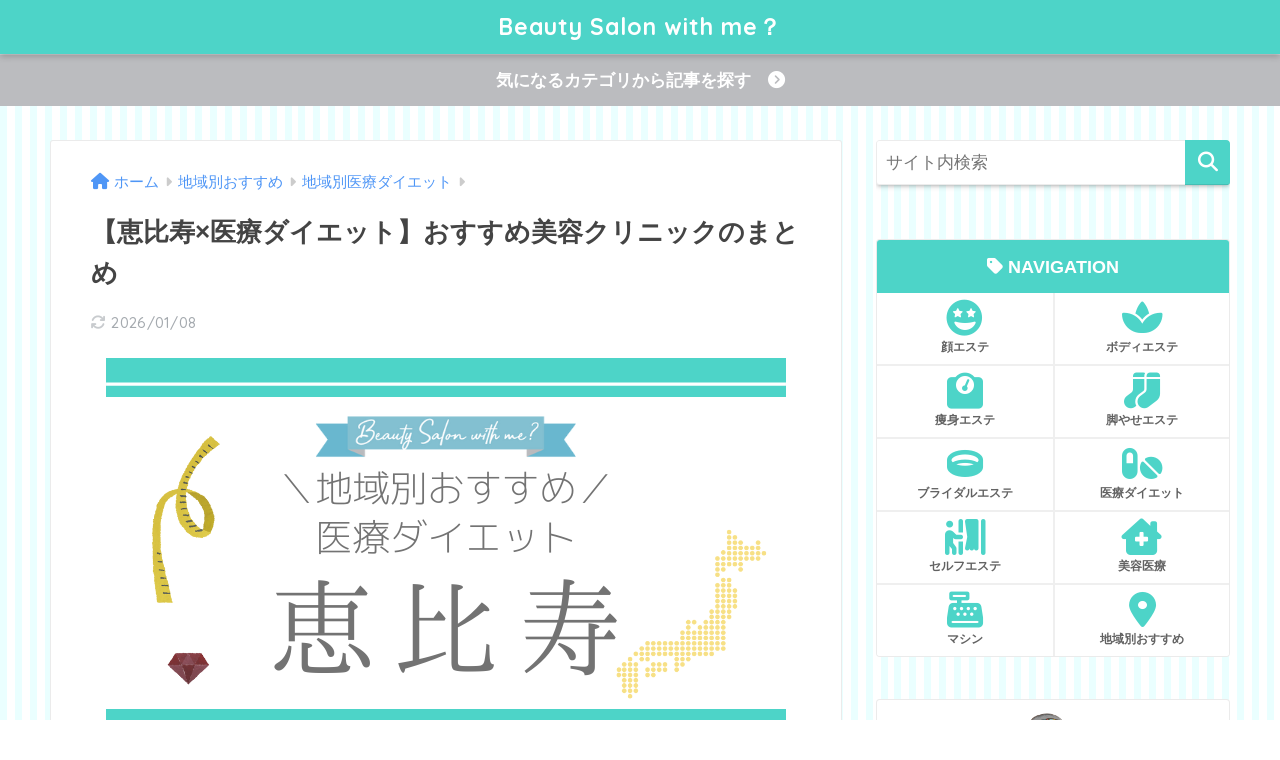

--- FILE ---
content_type: text/html; charset=UTF-8
request_url: https://beautysalon-with.me/entry/medicalslimming-ebisu-ranking
body_size: 26248
content:
<!doctype html>
<html lang="ja">
<head>
  <meta charset="utf-8">
  <meta http-equiv="X-UA-Compatible" content="IE=edge">
  <meta name="HandheldFriendly" content="True">
  <meta name="MobileOptimized" content="320">
  <meta name="viewport" content="width=device-width, initial-scale=1, viewport-fit=cover"/>
  <meta name="msapplication-TileColor" content="#4dd4c8">
  <meta name="theme-color" content="#4dd4c8">
  <link rel="pingback" href="https://beautysalon-with.me/xmlrpc.php">
  <title>【恵比寿×医療ダイエット】おすすめ美容クリニックのまとめ | Beauty Salon with me？</title>
<meta name='robots' content='max-image-preview:large' />
	<style>img:is([sizes="auto" i], [sizes^="auto," i]) { contain-intrinsic-size: 3000px 1500px }</style>
	<link rel='dns-prefetch' href='//secure.gravatar.com' />
<link rel='dns-prefetch' href='//stats.wp.com' />
<link rel='dns-prefetch' href='//fonts.googleapis.com' />
<link rel='dns-prefetch' href='//use.fontawesome.com' />
<link rel='dns-prefetch' href='//v0.wordpress.com' />
<link rel='preconnect' href='//c0.wp.com' />
<link rel="alternate" type="application/rss+xml" title="Beauty Salon with me？ &raquo; フィード" href="https://beautysalon-with.me/feed" />
<link rel="alternate" type="application/rss+xml" title="Beauty Salon with me？ &raquo; コメントフィード" href="https://beautysalon-with.me/comments/feed" />
<script type="text/javascript">
/* <![CDATA[ */
window._wpemojiSettings = {"baseUrl":"https:\/\/s.w.org\/images\/core\/emoji\/16.0.1\/72x72\/","ext":".png","svgUrl":"https:\/\/s.w.org\/images\/core\/emoji\/16.0.1\/svg\/","svgExt":".svg","source":{"concatemoji":"https:\/\/beautysalon-with.me\/wp-includes\/js\/wp-emoji-release.min.js?ver=6.8.3"}};
/*! This file is auto-generated */
!function(s,n){var o,i,e;function c(e){try{var t={supportTests:e,timestamp:(new Date).valueOf()};sessionStorage.setItem(o,JSON.stringify(t))}catch(e){}}function p(e,t,n){e.clearRect(0,0,e.canvas.width,e.canvas.height),e.fillText(t,0,0);var t=new Uint32Array(e.getImageData(0,0,e.canvas.width,e.canvas.height).data),a=(e.clearRect(0,0,e.canvas.width,e.canvas.height),e.fillText(n,0,0),new Uint32Array(e.getImageData(0,0,e.canvas.width,e.canvas.height).data));return t.every(function(e,t){return e===a[t]})}function u(e,t){e.clearRect(0,0,e.canvas.width,e.canvas.height),e.fillText(t,0,0);for(var n=e.getImageData(16,16,1,1),a=0;a<n.data.length;a++)if(0!==n.data[a])return!1;return!0}function f(e,t,n,a){switch(t){case"flag":return n(e,"\ud83c\udff3\ufe0f\u200d\u26a7\ufe0f","\ud83c\udff3\ufe0f\u200b\u26a7\ufe0f")?!1:!n(e,"\ud83c\udde8\ud83c\uddf6","\ud83c\udde8\u200b\ud83c\uddf6")&&!n(e,"\ud83c\udff4\udb40\udc67\udb40\udc62\udb40\udc65\udb40\udc6e\udb40\udc67\udb40\udc7f","\ud83c\udff4\u200b\udb40\udc67\u200b\udb40\udc62\u200b\udb40\udc65\u200b\udb40\udc6e\u200b\udb40\udc67\u200b\udb40\udc7f");case"emoji":return!a(e,"\ud83e\udedf")}return!1}function g(e,t,n,a){var r="undefined"!=typeof WorkerGlobalScope&&self instanceof WorkerGlobalScope?new OffscreenCanvas(300,150):s.createElement("canvas"),o=r.getContext("2d",{willReadFrequently:!0}),i=(o.textBaseline="top",o.font="600 32px Arial",{});return e.forEach(function(e){i[e]=t(o,e,n,a)}),i}function t(e){var t=s.createElement("script");t.src=e,t.defer=!0,s.head.appendChild(t)}"undefined"!=typeof Promise&&(o="wpEmojiSettingsSupports",i=["flag","emoji"],n.supports={everything:!0,everythingExceptFlag:!0},e=new Promise(function(e){s.addEventListener("DOMContentLoaded",e,{once:!0})}),new Promise(function(t){var n=function(){try{var e=JSON.parse(sessionStorage.getItem(o));if("object"==typeof e&&"number"==typeof e.timestamp&&(new Date).valueOf()<e.timestamp+604800&&"object"==typeof e.supportTests)return e.supportTests}catch(e){}return null}();if(!n){if("undefined"!=typeof Worker&&"undefined"!=typeof OffscreenCanvas&&"undefined"!=typeof URL&&URL.createObjectURL&&"undefined"!=typeof Blob)try{var e="postMessage("+g.toString()+"("+[JSON.stringify(i),f.toString(),p.toString(),u.toString()].join(",")+"));",a=new Blob([e],{type:"text/javascript"}),r=new Worker(URL.createObjectURL(a),{name:"wpTestEmojiSupports"});return void(r.onmessage=function(e){c(n=e.data),r.terminate(),t(n)})}catch(e){}c(n=g(i,f,p,u))}t(n)}).then(function(e){for(var t in e)n.supports[t]=e[t],n.supports.everything=n.supports.everything&&n.supports[t],"flag"!==t&&(n.supports.everythingExceptFlag=n.supports.everythingExceptFlag&&n.supports[t]);n.supports.everythingExceptFlag=n.supports.everythingExceptFlag&&!n.supports.flag,n.DOMReady=!1,n.readyCallback=function(){n.DOMReady=!0}}).then(function(){return e}).then(function(){var e;n.supports.everything||(n.readyCallback(),(e=n.source||{}).concatemoji?t(e.concatemoji):e.wpemoji&&e.twemoji&&(t(e.twemoji),t(e.wpemoji)))}))}((window,document),window._wpemojiSettings);
/* ]]> */
</script>
<link rel='stylesheet' id='sng-stylesheet-css' href='https://beautysalon-with.me/wp-content/themes/sango-theme/style.css?ver2_19_6' type='text/css' media='all' />
<link rel='stylesheet' id='sng-option-css' href='https://beautysalon-with.me/wp-content/themes/sango-theme/entry-option.css?ver2_19_6' type='text/css' media='all' />
<link rel='stylesheet' id='sng-googlefonts-css' href='https://fonts.googleapis.com/css?family=Quicksand%3A500%2C700&#038;display=swap' type='text/css' media='all' />
<link rel='stylesheet' id='sng-fontawesome-css' href='https://use.fontawesome.com/releases/v6.5.0/css/all.css' type='text/css' media='all' />
<style id='wp-emoji-styles-inline-css' type='text/css'>

	img.wp-smiley, img.emoji {
		display: inline !important;
		border: none !important;
		box-shadow: none !important;
		height: 1em !important;
		width: 1em !important;
		margin: 0 0.07em !important;
		vertical-align: -0.1em !important;
		background: none !important;
		padding: 0 !important;
	}
</style>
<link rel='stylesheet' id='wp-block-library-css' href='https://c0.wp.com/c/6.8.3/wp-includes/css/dist/block-library/style.min.css' type='text/css' media='all' />
<style id='classic-theme-styles-inline-css' type='text/css'>
/*! This file is auto-generated */
.wp-block-button__link{color:#fff;background-color:#32373c;border-radius:9999px;box-shadow:none;text-decoration:none;padding:calc(.667em + 2px) calc(1.333em + 2px);font-size:1.125em}.wp-block-file__button{background:#32373c;color:#fff;text-decoration:none}
</style>
<link rel='stylesheet' id='mediaelement-css' href='https://c0.wp.com/c/6.8.3/wp-includes/js/mediaelement/mediaelementplayer-legacy.min.css' type='text/css' media='all' />
<link rel='stylesheet' id='wp-mediaelement-css' href='https://c0.wp.com/c/6.8.3/wp-includes/js/mediaelement/wp-mediaelement.min.css' type='text/css' media='all' />
<style id='jetpack-sharing-buttons-style-inline-css' type='text/css'>
.jetpack-sharing-buttons__services-list{display:flex;flex-direction:row;flex-wrap:wrap;gap:0;list-style-type:none;margin:5px;padding:0}.jetpack-sharing-buttons__services-list.has-small-icon-size{font-size:12px}.jetpack-sharing-buttons__services-list.has-normal-icon-size{font-size:16px}.jetpack-sharing-buttons__services-list.has-large-icon-size{font-size:24px}.jetpack-sharing-buttons__services-list.has-huge-icon-size{font-size:36px}@media print{.jetpack-sharing-buttons__services-list{display:none!important}}.editor-styles-wrapper .wp-block-jetpack-sharing-buttons{gap:0;padding-inline-start:0}ul.jetpack-sharing-buttons__services-list.has-background{padding:1.25em 2.375em}
</style>
<style id='global-styles-inline-css' type='text/css'>
:root{--wp--preset--aspect-ratio--square: 1;--wp--preset--aspect-ratio--4-3: 4/3;--wp--preset--aspect-ratio--3-4: 3/4;--wp--preset--aspect-ratio--3-2: 3/2;--wp--preset--aspect-ratio--2-3: 2/3;--wp--preset--aspect-ratio--16-9: 16/9;--wp--preset--aspect-ratio--9-16: 9/16;--wp--preset--color--black: #000000;--wp--preset--color--cyan-bluish-gray: #abb8c3;--wp--preset--color--white: #ffffff;--wp--preset--color--pale-pink: #f78da7;--wp--preset--color--vivid-red: #cf2e2e;--wp--preset--color--luminous-vivid-orange: #ff6900;--wp--preset--color--luminous-vivid-amber: #fcb900;--wp--preset--color--light-green-cyan: #7bdcb5;--wp--preset--color--vivid-green-cyan: #00d084;--wp--preset--color--pale-cyan-blue: #8ed1fc;--wp--preset--color--vivid-cyan-blue: #0693e3;--wp--preset--color--vivid-purple: #9b51e0;--wp--preset--gradient--vivid-cyan-blue-to-vivid-purple: linear-gradient(135deg,rgba(6,147,227,1) 0%,rgb(155,81,224) 100%);--wp--preset--gradient--light-green-cyan-to-vivid-green-cyan: linear-gradient(135deg,rgb(122,220,180) 0%,rgb(0,208,130) 100%);--wp--preset--gradient--luminous-vivid-amber-to-luminous-vivid-orange: linear-gradient(135deg,rgba(252,185,0,1) 0%,rgba(255,105,0,1) 100%);--wp--preset--gradient--luminous-vivid-orange-to-vivid-red: linear-gradient(135deg,rgba(255,105,0,1) 0%,rgb(207,46,46) 100%);--wp--preset--gradient--very-light-gray-to-cyan-bluish-gray: linear-gradient(135deg,rgb(238,238,238) 0%,rgb(169,184,195) 100%);--wp--preset--gradient--cool-to-warm-spectrum: linear-gradient(135deg,rgb(74,234,220) 0%,rgb(151,120,209) 20%,rgb(207,42,186) 40%,rgb(238,44,130) 60%,rgb(251,105,98) 80%,rgb(254,248,76) 100%);--wp--preset--gradient--blush-light-purple: linear-gradient(135deg,rgb(255,206,236) 0%,rgb(152,150,240) 100%);--wp--preset--gradient--blush-bordeaux: linear-gradient(135deg,rgb(254,205,165) 0%,rgb(254,45,45) 50%,rgb(107,0,62) 100%);--wp--preset--gradient--luminous-dusk: linear-gradient(135deg,rgb(255,203,112) 0%,rgb(199,81,192) 50%,rgb(65,88,208) 100%);--wp--preset--gradient--pale-ocean: linear-gradient(135deg,rgb(255,245,203) 0%,rgb(182,227,212) 50%,rgb(51,167,181) 100%);--wp--preset--gradient--electric-grass: linear-gradient(135deg,rgb(202,248,128) 0%,rgb(113,206,126) 100%);--wp--preset--gradient--midnight: linear-gradient(135deg,rgb(2,3,129) 0%,rgb(40,116,252) 100%);--wp--preset--font-size--small: 13px;--wp--preset--font-size--medium: 20px;--wp--preset--font-size--large: 36px;--wp--preset--font-size--x-large: 42px;--wp--preset--spacing--20: 0.44rem;--wp--preset--spacing--30: 0.67rem;--wp--preset--spacing--40: 1rem;--wp--preset--spacing--50: 1.5rem;--wp--preset--spacing--60: 2.25rem;--wp--preset--spacing--70: 3.38rem;--wp--preset--spacing--80: 5.06rem;--wp--preset--shadow--natural: 6px 6px 9px rgba(0, 0, 0, 0.2);--wp--preset--shadow--deep: 12px 12px 50px rgba(0, 0, 0, 0.4);--wp--preset--shadow--sharp: 6px 6px 0px rgba(0, 0, 0, 0.2);--wp--preset--shadow--outlined: 6px 6px 0px -3px rgba(255, 255, 255, 1), 6px 6px rgba(0, 0, 0, 1);--wp--preset--shadow--crisp: 6px 6px 0px rgba(0, 0, 0, 1);}:where(.is-layout-flex){gap: 0.5em;}:where(.is-layout-grid){gap: 0.5em;}body .is-layout-flex{display: flex;}.is-layout-flex{flex-wrap: wrap;align-items: center;}.is-layout-flex > :is(*, div){margin: 0;}body .is-layout-grid{display: grid;}.is-layout-grid > :is(*, div){margin: 0;}:where(.wp-block-columns.is-layout-flex){gap: 2em;}:where(.wp-block-columns.is-layout-grid){gap: 2em;}:where(.wp-block-post-template.is-layout-flex){gap: 1.25em;}:where(.wp-block-post-template.is-layout-grid){gap: 1.25em;}.has-black-color{color: var(--wp--preset--color--black) !important;}.has-cyan-bluish-gray-color{color: var(--wp--preset--color--cyan-bluish-gray) !important;}.has-white-color{color: var(--wp--preset--color--white) !important;}.has-pale-pink-color{color: var(--wp--preset--color--pale-pink) !important;}.has-vivid-red-color{color: var(--wp--preset--color--vivid-red) !important;}.has-luminous-vivid-orange-color{color: var(--wp--preset--color--luminous-vivid-orange) !important;}.has-luminous-vivid-amber-color{color: var(--wp--preset--color--luminous-vivid-amber) !important;}.has-light-green-cyan-color{color: var(--wp--preset--color--light-green-cyan) !important;}.has-vivid-green-cyan-color{color: var(--wp--preset--color--vivid-green-cyan) !important;}.has-pale-cyan-blue-color{color: var(--wp--preset--color--pale-cyan-blue) !important;}.has-vivid-cyan-blue-color{color: var(--wp--preset--color--vivid-cyan-blue) !important;}.has-vivid-purple-color{color: var(--wp--preset--color--vivid-purple) !important;}.has-black-background-color{background-color: var(--wp--preset--color--black) !important;}.has-cyan-bluish-gray-background-color{background-color: var(--wp--preset--color--cyan-bluish-gray) !important;}.has-white-background-color{background-color: var(--wp--preset--color--white) !important;}.has-pale-pink-background-color{background-color: var(--wp--preset--color--pale-pink) !important;}.has-vivid-red-background-color{background-color: var(--wp--preset--color--vivid-red) !important;}.has-luminous-vivid-orange-background-color{background-color: var(--wp--preset--color--luminous-vivid-orange) !important;}.has-luminous-vivid-amber-background-color{background-color: var(--wp--preset--color--luminous-vivid-amber) !important;}.has-light-green-cyan-background-color{background-color: var(--wp--preset--color--light-green-cyan) !important;}.has-vivid-green-cyan-background-color{background-color: var(--wp--preset--color--vivid-green-cyan) !important;}.has-pale-cyan-blue-background-color{background-color: var(--wp--preset--color--pale-cyan-blue) !important;}.has-vivid-cyan-blue-background-color{background-color: var(--wp--preset--color--vivid-cyan-blue) !important;}.has-vivid-purple-background-color{background-color: var(--wp--preset--color--vivid-purple) !important;}.has-black-border-color{border-color: var(--wp--preset--color--black) !important;}.has-cyan-bluish-gray-border-color{border-color: var(--wp--preset--color--cyan-bluish-gray) !important;}.has-white-border-color{border-color: var(--wp--preset--color--white) !important;}.has-pale-pink-border-color{border-color: var(--wp--preset--color--pale-pink) !important;}.has-vivid-red-border-color{border-color: var(--wp--preset--color--vivid-red) !important;}.has-luminous-vivid-orange-border-color{border-color: var(--wp--preset--color--luminous-vivid-orange) !important;}.has-luminous-vivid-amber-border-color{border-color: var(--wp--preset--color--luminous-vivid-amber) !important;}.has-light-green-cyan-border-color{border-color: var(--wp--preset--color--light-green-cyan) !important;}.has-vivid-green-cyan-border-color{border-color: var(--wp--preset--color--vivid-green-cyan) !important;}.has-pale-cyan-blue-border-color{border-color: var(--wp--preset--color--pale-cyan-blue) !important;}.has-vivid-cyan-blue-border-color{border-color: var(--wp--preset--color--vivid-cyan-blue) !important;}.has-vivid-purple-border-color{border-color: var(--wp--preset--color--vivid-purple) !important;}.has-vivid-cyan-blue-to-vivid-purple-gradient-background{background: var(--wp--preset--gradient--vivid-cyan-blue-to-vivid-purple) !important;}.has-light-green-cyan-to-vivid-green-cyan-gradient-background{background: var(--wp--preset--gradient--light-green-cyan-to-vivid-green-cyan) !important;}.has-luminous-vivid-amber-to-luminous-vivid-orange-gradient-background{background: var(--wp--preset--gradient--luminous-vivid-amber-to-luminous-vivid-orange) !important;}.has-luminous-vivid-orange-to-vivid-red-gradient-background{background: var(--wp--preset--gradient--luminous-vivid-orange-to-vivid-red) !important;}.has-very-light-gray-to-cyan-bluish-gray-gradient-background{background: var(--wp--preset--gradient--very-light-gray-to-cyan-bluish-gray) !important;}.has-cool-to-warm-spectrum-gradient-background{background: var(--wp--preset--gradient--cool-to-warm-spectrum) !important;}.has-blush-light-purple-gradient-background{background: var(--wp--preset--gradient--blush-light-purple) !important;}.has-blush-bordeaux-gradient-background{background: var(--wp--preset--gradient--blush-bordeaux) !important;}.has-luminous-dusk-gradient-background{background: var(--wp--preset--gradient--luminous-dusk) !important;}.has-pale-ocean-gradient-background{background: var(--wp--preset--gradient--pale-ocean) !important;}.has-electric-grass-gradient-background{background: var(--wp--preset--gradient--electric-grass) !important;}.has-midnight-gradient-background{background: var(--wp--preset--gradient--midnight) !important;}.has-small-font-size{font-size: var(--wp--preset--font-size--small) !important;}.has-medium-font-size{font-size: var(--wp--preset--font-size--medium) !important;}.has-large-font-size{font-size: var(--wp--preset--font-size--large) !important;}.has-x-large-font-size{font-size: var(--wp--preset--font-size--x-large) !important;}
:where(.wp-block-post-template.is-layout-flex){gap: 1.25em;}:where(.wp-block-post-template.is-layout-grid){gap: 1.25em;}
:where(.wp-block-columns.is-layout-flex){gap: 2em;}:where(.wp-block-columns.is-layout-grid){gap: 2em;}
:root :where(.wp-block-pullquote){font-size: 1.5em;line-height: 1.6;}
</style>
<link rel='stylesheet' id='kojika_plugin-css' href='https://beautysalon-with.me/wp-content/plugins/kojika-sango-supporter/css/front_style.css' type='text/css' media='all' />
<link rel='stylesheet' id='yyi_rinker_stylesheet-css' href='https://beautysalon-with.me/wp-content/plugins/yyi-rinker/css/style.css?v=1.1.10' type='text/css' media='all' />
<link rel='stylesheet' id='poripu-style-css' href='https://beautysalon-with.me/wp-content/themes/sango-theme-poripu/poripu-style.css' type='text/css' media='all' />
<link rel='stylesheet' id='child-style-css' href='https://beautysalon-with.me/wp-content/themes/sango-theme-poripu/style.css' type='text/css' media='all' />
<link rel='stylesheet' id='ofi-css' href='https://beautysalon-with.me/wp-content/themes/sango-theme-poripu/library/css/ofi.css' type='text/css' media='all' />
<link rel='stylesheet' id='transheadercss-css' href='https://beautysalon-with.me/wp-content/themes/sango-theme-poripu/library/css/transheader.css' type='text/css' media='all' />
<link rel='stylesheet' id='aurora-heatmap-css' href='https://beautysalon-with.me/wp-content/plugins/aurora-heatmap/style.css' type='text/css' media='all' />
<script type="text/javascript" src="https://c0.wp.com/c/6.8.3/wp-includes/js/jquery/jquery.min.js" id="jquery-core-js"></script>
<script type="text/javascript" src="https://c0.wp.com/c/6.8.3/wp-includes/js/jquery/jquery-migrate.min.js" id="jquery-migrate-js"></script>
<script type="text/javascript" src="https://beautysalon-with.me/wp-content/plugins/yyi-rinker/js/event-tracking.js?v=1.1.10" id="yyi_rinker_event_tracking_script-js"></script>
<script type="text/javascript" src="https://beautysalon-with.me/wp-content/themes/sango-theme-poripu/library/js/ofi.min.js" id="ofi-js"></script>
<script type="text/javascript" src="https://beautysalon-with.me/wp-content/themes/sango-theme-poripu/library/js/prp-ofi.js" id="prp_ofi-js"></script>
<script type="text/javascript" src="https://beautysalon-with.me/wp-content/themes/sango-theme-poripu/library/js/transheader.js" id="transheader-js"></script>
<script type="text/javascript" id="aurora-heatmap-js-extra">
/* <![CDATA[ */
var aurora_heatmap = {"_mode":"reporter","ajax_url":"https:\/\/beautysalon-with.me\/wp-admin\/admin-ajax.php","action":"aurora_heatmap","reports":"click_pc,click_mobile","debug":"0","ajax_delay_time":"10000","ajax_interval":"10","ajax_bulk":null};
/* ]]> */
</script>
<script type="text/javascript" src="https://beautysalon-with.me/wp-content/plugins/aurora-heatmap/js/aurora-heatmap.min.js" id="aurora-heatmap-js"></script>
<link rel="https://api.w.org/" href="https://beautysalon-with.me/wp-json/" /><link rel="alternate" title="JSON" type="application/json" href="https://beautysalon-with.me/wp-json/wp/v2/posts/31643" /><link rel="EditURI" type="application/rsd+xml" title="RSD" href="https://beautysalon-with.me/xmlrpc.php?rsd" />
<link rel="canonical" href="https://beautysalon-with.me/entry/medicalslimming-ebisu-ranking" />
<link rel='shortlink' href='https://wp.me/paULUH-8en' />
<link rel="alternate" title="oEmbed (JSON)" type="application/json+oembed" href="https://beautysalon-with.me/wp-json/oembed/1.0/embed?url=https%3A%2F%2Fbeautysalon-with.me%2Fentry%2Fmedicalslimming-ebisu-ranking" />
<link rel="alternate" title="oEmbed (XML)" type="text/xml+oembed" href="https://beautysalon-with.me/wp-json/oembed/1.0/embed?url=https%3A%2F%2Fbeautysalon-with.me%2Fentry%2Fmedicalslimming-ebisu-ranking&#038;format=xml" />
	<style>img#wpstats{display:none}</style>
		<script type="text/javascript" language="javascript">
    var vc_pid = "885753458";
</script><script type="text/javascript" src="//aml.valuecommerce.com/vcdal.js" async></script><style>
.yyi-rinker-images {
    display: flex;
    justify-content: center;
    align-items: center;
    position: relative;

}
div.yyi-rinker-image img.yyi-rinker-main-img.hidden {
    display: none;
}

.yyi-rinker-images-arrow {
    cursor: pointer;
    position: absolute;
    top: 50%;
    display: block;
    margin-top: -11px;
    opacity: 0.6;
    width: 22px;
}

.yyi-rinker-images-arrow-left{
    left: -10px;
}
.yyi-rinker-images-arrow-right{
    right: -10px;
}

.yyi-rinker-images-arrow-left.hidden {
    display: none;
}

.yyi-rinker-images-arrow-right.hidden {
    display: none;
}
div.yyi-rinker-contents.yyi-rinker-design-tate  div.yyi-rinker-box{
    flex-direction: column;
}

div.yyi-rinker-contents.yyi-rinker-design-slim div.yyi-rinker-box .yyi-rinker-links {
    flex-direction: column;
}

div.yyi-rinker-contents.yyi-rinker-design-slim div.yyi-rinker-info {
    width: 100%;
}

div.yyi-rinker-contents.yyi-rinker-design-slim .yyi-rinker-title {
    text-align: center;
}

div.yyi-rinker-contents.yyi-rinker-design-slim .yyi-rinker-links {
    text-align: center;
}
div.yyi-rinker-contents.yyi-rinker-design-slim .yyi-rinker-image {
    margin: auto;
}

div.yyi-rinker-contents.yyi-rinker-design-slim div.yyi-rinker-info ul.yyi-rinker-links li {
	align-self: stretch;
}
div.yyi-rinker-contents.yyi-rinker-design-slim div.yyi-rinker-box div.yyi-rinker-info {
	padding: 0;
}
div.yyi-rinker-contents.yyi-rinker-design-slim div.yyi-rinker-box {
	flex-direction: column;
	padding: 14px 5px 0;
}

.yyi-rinker-design-slim div.yyi-rinker-box div.yyi-rinker-info {
	text-align: center;
}

.yyi-rinker-design-slim div.price-box span.price {
	display: block;
}

div.yyi-rinker-contents.yyi-rinker-design-slim div.yyi-rinker-info div.yyi-rinker-title a{
	font-size:16px;
}

div.yyi-rinker-contents.yyi-rinker-design-slim ul.yyi-rinker-links li.amazonkindlelink:before,  div.yyi-rinker-contents.yyi-rinker-design-slim ul.yyi-rinker-links li.amazonlink:before,  div.yyi-rinker-contents.yyi-rinker-design-slim ul.yyi-rinker-links li.rakutenlink:before,  div.yyi-rinker-contents.yyi-rinker-design-slim ul.yyi-rinker-links li.yahoolink:before {
	font-size:12px;
}

div.yyi-rinker-contents.yyi-rinker-design-slim ul.yyi-rinker-links li a {
	font-size: 13px;
}
.entry-content ul.yyi-rinker-links li {
	padding: 0;
}

				</style><meta name="description" content="30歳の時に160cm/70kgに到達したことをきっかけに本気のダイエットに取り組んだOLのユキが、医療ダイエットができる恵比寿駅周辺の美容クリニックをご紹介します。" /><meta property="og:title" content="【恵比寿×医療ダイエット】おすすめ美容クリニックのまとめ" />
<meta property="og:description" content="30歳の時に160cm/70kgに到達したことをきっかけに本気のダイエットに取り組んだOLのユキが、医療ダイエットができる恵比寿駅周辺の美容クリニックをご紹介します。" />
<meta property="og:type" content="article" />
<meta property="og:url" content="https://beautysalon-with.me/entry/medicalslimming-ebisu-ranking" />
<meta property="og:image" content="https://beautysalon-with.me/wp-content/uploads/2022/03/34.png" />
<meta name="thumbnail" content="https://beautysalon-with.me/wp-content/uploads/2022/03/34.png" />
<meta property="og:site_name" content="Beauty Salon with me？" />
<meta name="twitter:card" content="summary_large_image" />
<!-- gtag.js -->
<script async src="https://www.googletagmanager.com/gtag/js?id=UA-122342359-3"></script>
<script>
  window.dataLayer = window.dataLayer || [];
  function gtag(){dataLayer.push(arguments);}
  gtag('js', new Date());
  gtag('config', 'UA-122342359-3');
</script>
<style type="text/css">.broken_link, a.broken_link {
	text-decoration: line-through;
}</style><style type="text/css" id="custom-background-css">
body.custom-background { background-color: #ffffff; background-image: url("https://beautysalon-with.me/wp-content/uploads/2020/04/11.png"); background-position: left top; background-size: auto; background-repeat: repeat; background-attachment: scroll; }
</style>
	
<!-- Jetpack Open Graph Tags -->
<meta property="og:type" content="article" />
<meta property="og:title" content="【恵比寿×医療ダイエット】おすすめ美容クリニックのまとめ" />
<meta property="og:url" content="https://beautysalon-with.me/entry/medicalslimming-ebisu-ranking" />
<meta property="og:description" content="こんな方のために、この記事を書きました。 恵比寿の医療ダイエットができるおすすめ美容クリニックのまとめ 湘南美&hellip;" />
<meta property="article:published_time" content="2025-02-25T15:00:23+00:00" />
<meta property="article:modified_time" content="2026-01-07T19:24:01+00:00" />
<meta property="og:site_name" content="Beauty Salon with me？" />
<meta property="og:image" content="https://beautysalon-with.me/wp-content/uploads/2022/03/34.png" />
<meta property="og:image:width" content="680" />
<meta property="og:image:height" content="390" />
<meta property="og:image:alt" content="" />
<meta property="og:locale" content="ja_JP" />
<meta name="twitter:text:title" content="【恵比寿×医療ダイエット】おすすめ美容クリニックのまとめ" />
<meta name="twitter:image" content="https://beautysalon-with.me/wp-content/uploads/2022/03/34.png?w=640" />
<meta name="twitter:card" content="summary_large_image" />

<!-- End Jetpack Open Graph Tags -->
	<style type="text/css">
		/*<!-- rtoc -->*/
		.rtoc-mokuji-content {
			background-color: #ffffff;
		}

		.rtoc-mokuji-content.frame1 {
			border: 1px solid #4dd4c8;
		}

		.rtoc-mokuji-content #rtoc-mokuji-title {
			color: #4dd4c8;
		}

		.rtoc-mokuji-content .rtoc-mokuji li>a {
			color: #877179;
		}

		.rtoc-mokuji-content .mokuji_ul.level-1>.rtoc-item::before {
			background-color: #bbbcbf !important;
		}

		.rtoc-mokuji-content .mokuji_ul.level-2>.rtoc-item::before {
			background-color: #bbbcbf !important;
		}
		.rtoc-mokuji-content.frame2::before, .rtoc-mokuji-content.frame3, .rtoc-mokuji-content.frame4, .rtoc-mokuji-content.frame5{
			border-color:#4dd4c8!important;
		}
		.rtoc-mokuji-content.frame5::before, .rtoc-mokuji-content.frame5::after{
			background-color:#4dd4c8;
		}
		.widget #rtoc-mokuji-wrapper .rtoc-mokuji.level-1 .rtoc-item.rtoc-current:after,
		#scrollad #rtoc-mokuji-wrapper .rtoc-mokuji.level-1 .rtoc-item.rtoc-current:after{
			background-color: #bbbcbf!important;
		}

		.cls-1,
		.cls-2 {
			stroke: #4dd4c8;
		}

		.rtoc-mokuji-content .decimal_ol.level-2>.rtoc-item::before,
		.rtoc-mokuji-content .mokuji_ol.level-2>.rtoc-item::before,
		.rtoc-mokuji-content .decimal_ol.level-2 > .rtoc-item::after {
			color: #bbbcbf;
			background-color: #bbbcbf;
		}
		.rtoc-mokuji-content .rtoc-mokuji.level-1 > .rtoc-item::before{
			color: #bbbcbf;
		}

		.rtoc-mokuji-content .decimal_ol>.rtoc-item::after {
			background-color: #bbbcbf!important;
		}

		.rtoc-mokuji-content .decimal_ol>.rtoc-item::before {
			color: #bbbcbf;
		}
		/*rtoc_return*/
		#rtoc_return a::before {
			background-image: url(https://beautysalon-with.me/wp-content/plugins/rich-table-of-content/include/../img/rtoc_return.png);
		}

		#rtoc_return a {
			background-color: #4dd4c8 !important;
		}

		/* アクセントポイント */
		.rtoc-mokuji-content .level-1>.rtoc-item #rtocAC.accent-point::after {
			background-color: #bbbcbf;
		}

		.rtoc-mokuji-content .level-2>.rtoc-item #rtocAC.accent-point::after {
			background-color: #bbbcbf;
		}
		/* rtoc_addon */
		
	</style>
	<link rel="icon" href="https://beautysalon-with.me/wp-content/uploads/2019/08/cropped-yuki05-1-32x32.png" sizes="32x32" />
<link rel="icon" href="https://beautysalon-with.me/wp-content/uploads/2019/08/cropped-yuki05-1-192x192.png" sizes="192x192" />
<link rel="apple-touch-icon" href="https://beautysalon-with.me/wp-content/uploads/2019/08/cropped-yuki05-1-180x180.png" />
<meta name="msapplication-TileImage" content="https://beautysalon-with.me/wp-content/uploads/2019/08/cropped-yuki05-1-270x270.png" />
		<style type="text/css" id="wp-custom-css">
			.entry-content h2 {
  color: #4dd4c8;/*文字色*/
  padding: 0.5em 0;/*上下の余白*/
  border-top: solid 3px #4dd4c8;/*上線*/
  border-bottom: solid 3px #4dd4c8;/*下線*/
}

.entry-content h2:after {
  position: absolute;
  content: '';
  top: 100%;
  left: 30px;
  border: 15px solid transparent;
  width: 0;
  height: 0;
}

h3 {
  padding: 0.25em 0.5em;/*上下 左右の余白*/
  color: #4DD4C8;/*文字色*/
  background: transparent;/*背景透明に*/
  border-left: solid 5px #5dc1cf;/*左線*/
}
/* トップページの幅 */
@media only screen and (min-width: 1230px) {
  .wrap {
    width: 1180px;
  }
  .d-5of7 {
    width: 70%;/*メインコンテンツ幅*/
  }
  .d-2of7 {
    width: 30%;/*サイドバー幅*/
  }
}
.entry-content .faceicon img {
    border: none;
}
.tagcloud a {
    font-size: 12px !important; /* 文字サイズ */
    line-height: 1em;
    border: solid 2px #4DD4C8;
    background: #fff; /* 背景色 */
    color: #4DD4C8; /* 文字色 */
    display: inline-block;
    white-space: nowrap;
    padding: 8px 8px; /* 文字周り余白 */
    margin-top: 3px; /* タグ余白 */
    border-radius: 100px; /* 角を丸くする */
    text-decoration: none;
}
.tagcloud a:hover {
    background: #4DD4C8; /* マウスホバー背景色 */
    color: #fff !important; 
}

/*カスタマイズ用*/
.p-box.p-custom{border: 2px solid #bbbcbf;/*枠線の色*/}
div.p-box.p-custom .p-box-title{background-color: #bbbcbf;/*吹き出しの色*/}
div.p-box.p-custom .p-box-title:after{border-top: 12px solid #bbbcbf;/*吹き出しの色*/}
.p-box.p-custom ul li:before {color:#bbbcbf;/*チェックの色*/}

.bold          {font-weight:bold;}

/*--------------------------------------
  メリット・デメリット　BOX
--------------------------------------*/
.meritto, .demeritto {/*ブロックの枠*/
    position: relative;/*基準に設定*/
    padding: 0.8em 1em;/*内側の余白　上下0.8　左右1*/
    margin: 3em 0 2em;/*外側の余白　上3　左右0　下2*/
}
.meritto {/*メリットの枠線*/
    border: 3px solid #4dd4c8;
}
.demeritto {/*デメリットの枠線*/
    border: 3px solid #bbbcbf;
}
.meritto .box-title, .demeritto .box-title {/*タイトル部分*/
    position: absolute;/*基準をもとに自由に動かせるように*/
    top: -42px;/*上からの位置*/
    left: -3px;/*左からの位置*/
    color: white;/*文字色*/
    line-height: 32px;/*文字の高さ*/
    padding: 5px 13px 3px;/*内側の余白*/
    border-radius: 10px 10px 0 0;/*角丸　上2つだけ丸*/
}
.meritto .box-title {/*メリットのタイトル背景色*/
    background: #4dd4c8;
}
.demeritto .box-title {/*デメリットのタイトル背景色*/
    background: #bbbcbf;
}
.meritto .box-title:before, .demeritto .box-title:before {/*タイトルのアイコン*/
    margin-right: 10px;/*右側の余白*/
    font-size: 1.2em;/*アイコンの大きさ*/
}
.meritto .box-title:before {/*メリットのアイコン*/
    content: "\f599";
}
.demeritto .box-title:before {/*デメリットのアイコン*/
    content: "\f119";
}
.meritto ul, .demeritto ul {/*中の箇条書き*/
    list-style: none;/*●を消去*/
}
.meritto li, .demeritto li {/*中の箇条書きの中*/
    padding: .5em 0;/*上下の余白*/
}
.meritto li:before, .demeritto li:before {/*箇条書きの前にアイコン追加*/
    margin-left: -20px;/*左の余白*/
    margin-right: 10px;/*右の余白*/
}
.meritto li:before {/*メリットのアイコンと色*/
    content: "\f164";
    color: #4dd4c8;
}
.demeritto li:before {/*デメリットのアイコンと色*/
    content: "\f165";
    color: #bbbcbf;
}
.meritto li:before, .meritto .box-title:before, .demeritto li:before, .demeritto .box-title:before {/*アイコンの共通設定*/
    font-family: "Font Awesome 5 Free";
    font-weight: 900;
}

.prof-sns{/*全体*/
    text-align: center;/*文字は中央寄せ*/
    padding-top: 5%;/*内側上の余白*/
    border-top: 2px dotted #eee;/*上線はドッと*/
    font-size: 0.6em;/*文字の大きさ*/
}
.prof-sns i {/*アイコンの設定*/
    font-size: 3em;/*3倍の大きさ*/
    line-height: 34px;/*高さ*/
    margin-top: 6px;/*外側上の余白*/
}
.pf-btn {/*snsボタンの共通部分*/
    display: inline-block;/*横幅や縦幅を設定できるように*/
    width: 43%;/*横幅*/
    height: 60px;/*行間*/
    margin: 0% 1.5% 5%;/*外側の余白*/
    border-radius: 5px;/*角丸*/
    letter-spacing: .05em;/*文字の感覚*/
    opacity: .7;/*透明度*/
    color: #fff;/*文字色白*/
}
.pf-btn:hover{/*ホバーエフェクト*/
    opacity: 1;/*透明度なし*/
    text-decoration: none;/*テキストの装飾をOFF*/
    transition: all ease-in-out .3s;/*なめらかに*/
}
/*****  ボタンカラー  *****/
.rakuten-bc{background-color:   #ff0066;}
.feedly-bc{background-color: #2BB24C;}
.ameblo-bc{background-color:   #2ecc71;}
.cosme-bc{background-color:   #00b48d;}
.blogvillage-bc{background-color: #316c82;}
.blogranking-bc{background-color: #e4615f;}

.linkto {
    position: relative;
    max-width: 1600px;
}
.linkto:before {
    position: absolute;
    content: "関連";
    top: 10px;
    left: 125px;
    display: inline-block;
    width: 47px;
    height: 27px;
    text-align: center;
    vertical-align: middle;
    background: #4DD4C8;
    font-size: 14px;
    line-height: 28px;
    color: white;
    letter-spacing: 3px;
    padding-left: 3px;
    border-radius: 2px;
}
.linkto:after {
    position: absolute;
    display: flex;
    height: 100%;
    padding: 0px 15px;
    content: "\f138";
    font-family: "Font Awesome 5 Free";
    top: 0px;
    right: 0px;
    font-size: 2.8em;
    color: #fff;
    background: #eaffff;
    align-items: center;
}
.linkto .tbtext {
    padding: 30px 62px 0px 14px;
    vertical-align: top;
    font-size: .95em;
}

/*--------------------------------------
  関連テキストリンク　ステッチ赤を変更
--------------------------------------*/
.stitch-red ul {/*ステッチ赤の中のul*/
    display: flex;/*カラムを設定しやすく*/
    position: relative;/*ポジションはこれを基準に*/
    background: linear-gradient(90deg,#4dd4c8 0%,#4dd4c8 50px,#fff 50px,#fff 100%);/*背景色はグラデで2色*/
    border: none;/*線削除*/
    box-shadow: none;/*影削除*/
    list-style: none;/*リストスタイル削除*/
    border-radius: 0;/*角丸削除*/
    margin: 1.0em 0;/*外側の余白*/
    padding: 0;/*内側の余白*/
    line-height: 2.0em;/*行の高さ*/
    align-items: center;/*中身は中央揃え*/
}
.stitch-red ul:before {/*ステッチの疑似要素*/
    content: "関連";/*内容*/
    color: #fff;/*文字色*/
    min-width: 60px;/*最小の幅*/
    padding-left: 7px;/*内側左の余白*/
    letter-spacing: 3px;/*文字と文字の間*/
}
.stitch-red ul:after {/*ステッチ内の中のulの疑似要素*/
    content: "\f0da";/*内容*/
    font-family: "Font Awesome 5 Free";
    position: absolute;/*自由に動く*/
    left: 56px;/*左からの位置*/
    color: #4dd4c8;/*文字色*/
    font-weight: 600;
}
.stitch-red a {/*ステッチ内のリンク*/
    text-decoration: underline;/*下線追加*/
    text-underline-position: under;/*下線の位置*/
}
.stitch-red a:hover {/*ステッチ内のリンクをホバーしたとき*/
    text-decoration: none;/*テキストの装飾はなし*/
}
.entry-content .stitch-red ul li {/*ステッチ内のulのli*/
    padding: 0;/*内側の余白*/
}

/* アフィリエイトリンクを改行しない */
.img-inline > img {
       display: inline !important;
}

.entry-content .hh.hha {
    color: #787878;
}

.entry-content .hh.hha {
    color: #787878;
}
/*--------------------------------------
  外部リンク　グレー
--------------------------------------*/
.reference {
    background: #fff;
    box-shadow: none;
    border: 2px solid #ECECEC;
    padding: 6px;
    position: relative;
    font-weight: 500;
    color: #5a5a5a;
}
.reference:before {
    content: "新しいタブで開く";
    color: #999;
    position: absolute;
    right: 0;
    font-size: 12px;
    bottom: 0;
    display: inline-block;
    background: #ececec;
    padding: 2px 25px 2px 10px;
}
.reference:after {
    content: "\f35d";
    color: #999;
    font-family: "Font Awesome 5 Free";
    font-weight: 900;
    position: absolute;
    right: 6px;
    font-size: 12px;
    bottom: 3px;
}
.reference .refttl {
    width: 89px;
    border-right: none;
    background: #ECECEC;
    padding: 13px;
}
.reference .refttl:before {
    color: #4dd4c8;
}
.reference .refcite {
    padding-left: 15px;
    line-height: 1.8;
}
.reference .refcite span {
    color: #B7B7B7;
    font-size: .95em;
}
.reference:hover {
    box-shadow: none;
    color: #5a5a5a;
    background: #ECECEC;
}
@media screen and (max-width: 500px){
.reference {
    width: 100%;
}
.reference .refcite {
    padding-left: 10px;
    font-size: .8em;
    padding-bottom: 25px;
}}
/*カスタマイズ用*/
.points.p-custom {background: #e9546b;/*吹き出しの色*/}
.points.p-custom:before{border-top: 10px solid #e9546b;/*吹き出しの色*/}
		</style>
		<style> a{color:#4f96f6}.main-c, .has-sango-main-color{color:#4dd4c8}.main-bc, .has-sango-main-background-color{background-color:#4dd4c8}.main-bdr, #inner-content .main-bdr{border-color:#4dd4c8}.pastel-c, .has-sango-pastel-color{color:#eaffff}.pastel-bc, .has-sango-pastel-background-color, #inner-content .pastel-bc{background-color:#eaffff}.accent-c, .has-sango-accent-color{color:#bbbcbf}.accent-bc, .has-sango-accent-background-color{background-color:#bbbcbf}.header, #footer-menu, .drawer__title{background-color:#4dd4c8}#logo a{color:#FFF}.desktop-nav li a , .mobile-nav li a, #footer-menu a, #drawer__open, .header-search__open, .copyright, .drawer__title{color:#FFF}.drawer__title .close span, .drawer__title .close span:before{background:#FFF}.desktop-nav li:after{background:#FFF}.mobile-nav .current-menu-item{border-bottom-color:#FFF}.widgettitle, .sidebar .wp-block-group h2, .drawer .wp-block-group h2{color:#ffffff;background-color:#4dd4c8}.footer, .footer-block{background-color:#4dd4c8}.footer-block, .footer, .footer a, .footer .widget ul li a{color:#ffffff}#toc_container .toc_title, .entry-content .ez-toc-title-container, #footer_menu .raised, .pagination a, .pagination span, #reply-title:before, .entry-content blockquote:before, .main-c-before li:before, .main-c-b:before{color:#4dd4c8}.searchform__submit, .footer-block .wp-block-search .wp-block-search__button, .sidebar .wp-block-search .wp-block-search__button, .footer .wp-block-search .wp-block-search__button, .drawer .wp-block-search .wp-block-search__button, #toc_container .toc_title:before, .ez-toc-title-container:before, .cat-name, .pre_tag > span, .pagination .current, .post-page-numbers.current, #submit, .withtag_list > span, .main-bc-before li:before{background-color:#4dd4c8}#toc_container, #ez-toc-container, .entry-content h3, .li-mainbdr ul, .li-mainbdr ol{border-color:#4dd4c8}.search-title i, .acc-bc-before li:before{background:#bbbcbf}.li-accentbdr ul, .li-accentbdr ol{border-color:#bbbcbf}.pagination a:hover, .li-pastelbc ul, .li-pastelbc ol{background:#eaffff}body{font-size:100%}@media only screen and (min-width:481px){body{font-size:107%}}@media only screen and (min-width:1030px){body{font-size:107%}}.totop{background:#4dd4c8}.header-info a{color:#FFF;background:linear-gradient(95deg, #bbbcbf, #bbbcbf)}.fixed-menu ul{background:#FFF}.fixed-menu a{color:#a2a7ab}.fixed-menu .current-menu-item a, .fixed-menu ul li a.active{color:#6bb6ff}.post-tab{background:#FFF}.post-tab > div{color:#a7a7a7}.post-tab > div.tab-active{background:linear-gradient(45deg, #bdb9ff, #67b8ff)}body{font-family:"Helvetica", "Arial", "Hiragino Kaku Gothic ProN", "Hiragino Sans", YuGothic, "Yu Gothic", "メイリオ", Meiryo, sans-serif;}.dfont{font-family:"Quicksand","Helvetica", "Arial", "Hiragino Kaku Gothic ProN", "Hiragino Sans", YuGothic, "Yu Gothic", "メイリオ", Meiryo, sans-serif;}.post, .sidebar .widget{border:solid 1px rgba(0,0,0,.08)}.sidebar .widget .widget{border:none}.sidebar .widget{border-radius:4px;overflow:hidden}.sidebar .widget_search{border:none}.sidebar .widget_search input{border:solid 1px #ececec}.sidelong__article{box-shadow:0 1px 4px rgba(0,0,0,.18)}.archive-header{box-shadow:0 1px 2px rgba(0,0,0,.15)}.body_bc{background-color:ffffff}</style><style>
/* 吹き出し右 */
.right .sc {
    background:#eaffff; /* ふきだしの中の色 */
    border: solid 2px #eaffff; /* ふきだしの線の色 */
    color: #6d6d6d; /* 文字の色 */
}
.right .sc:before,
.right .sc:after {
    border-left-color:#eaffff;
}
/* ふきだし左 */
.sc {
    background: #eaffff; /* ふきだしの中の色 */
    border: solid 2px #eaffff; /* ふきだしの線の色 */
    color: #6d6d6d; /* 文字の色 */
}
.sc:before,
.sc:after {
    border-right: 12px solid #eaffff; /* ふきだしの線の色 */
}
/* wppのランキングカラーをアクセントカラーに */
.my-widget.show_num li:nth-child(-n+3):before {
    background: #bbbcbf;
}
/* topオススメの下線をアクセントカラーに */
div.osusume-b {
    border-bottom: solid 3px #bbbcbf;
}
div.shinchaku-b {
    border-bottom: solid 3px #4dd4c8;
}
</style>
</head>
<body data-rsssl=1 class="wp-singular post-template-default single single-post postid-31643 single-format-standard custom-background wp-theme-sango-theme wp-child-theme-sango-theme-poripu fa5">
    <div id="container">
    <header class="header header--center">
            <div id="inner-header" class="wrap cf">
    <div id="logo" class="header-logo h1 dfont">
    <a href="https://beautysalon-with.me" class="header-logo__link" data-wpel-link="internal">
            Beauty Salon with me？    </a>
  </div>
  <div class="header-search">
      <label class="header-search__open" for="header-search-input"><i class="fas fa-search" aria-hidden="true"></i></label>
    <input type="checkbox" class="header-search__input" id="header-search-input" onclick="document.querySelector('.header-search__modal .searchform__input').focus()">
  <label class="header-search__close" for="header-search-input"></label>
  <div class="header-search__modal">
    <form role="search" method="get" id="searchform" class="searchform" action="https://beautysalon-with.me/">
    <div>
        <input type="search" placeholder="サイト内検索" id="s" class="searchform__input" name="s" value="" />
        <button type="submit" id="searchsubmit" class="searchform__submit"><i class="fa fa-search"></i>
        </button>
    </div>
</form>  </div>
</div>  </div>
    </header>
      <div class="header-info ">
    <a href="https://beautysalon-with.me/sitemap" data-wpel-link="internal">
      気になるカテゴリから記事を探す　<i class="fas fa-chevron-circle-right"></i>    </a>
  </div>
  <div id="content">
    <div id="inner-content" class="wrap cf">
      <main id="main" class="m-all t-2of3 d-5of7 cf">
                  <article id="entry" class="cf post-31643 post type-post status-publish format-standard has-post-thumbnail category-medicalslimming-region-ranking">
            <header class="article-header entry-header">
	<nav id="breadcrumb" class="breadcrumb"><ul itemscope itemtype="http://schema.org/BreadcrumbList"><li itemprop="itemListElement" itemscope itemtype="http://schema.org/ListItem"><a href="https://beautysalon-with.me" itemprop="item" data-wpel-link="internal"><span itemprop="name">ホーム</span></a><meta itemprop="position" content="1" /></li><li itemprop="itemListElement" itemscope itemtype="http://schema.org/ListItem"><a href="https://beautysalon-with.me/entry/category/region-ranking" itemprop="item" data-wpel-link="internal"><span itemprop="name">地域別おすすめ</span></a><meta itemprop="position" content="2" /></li><li itemprop="itemListElement" itemscope itemtype="http://schema.org/ListItem"><a href="https://beautysalon-with.me/entry/category/region-ranking/medicalslimming-region-ranking" itemprop="item" data-wpel-link="internal"><span itemprop="name">地域別医療ダイエット</span></a><meta itemprop="position" content="3" /></li></ul></nav>    <h1 class="entry-title single-title">【恵比寿×医療ダイエット】おすすめ美容クリニックのまとめ</h1>
	<p class="entry-meta vcard dfont">
				       			       		<time class="updated entry-time" datetime="2026-01-08">2026/01/08</time>
        	                   
            </p>
  		    			</header><section class="entry-content cf">
  <p><img data-src="https://beautysalon-with.me/wp-content/uploads/2022/03/34.png" alt="" width="680" height="390" class="lazy aligncenter size-full wp-image-32955" /><noscript><img decoding="async" src="https://beautysalon-with.me/wp-content/uploads/2022/03/34.png" alt="" width="680" height="390" class="aligncenter size-full wp-image-32955" /></noscript><br />
    <div class="say left">
      <p class="faceicon"><img decoding="async" src="https://beautysalon-with.me/wp-content/uploads/2019/08/yuki05-1.png" width="110"><span>ユキ</span></p>
      <div class="chatting"><div class="sc"><span class="bold">恵比寿駅周辺の医療ダイエットができる美容クリニック</span>をご紹介します！</div></div>
    </div>
<p>こんな方のために、この記事を書きました。<br />
<div class="li-chevron li-mainbdr main-c-before">
<ul>
<li>恵比寿駅周辺にお住まい・お勤めの方</li>
<li>恵比寿駅周辺の医療ダイエットができる美容クリニックについて知りたい方</li>
<li>恵比寿駅周辺でスリム美人になりたい方</li>
</ul>
</div>
<div class="memo "><div class="memo_ttl dfont"> MEMO</div>この記事には、プロモーションが含まれています。</div>
<div id="rtoc-mokuji-wrapper" class="rtoc-mokuji-content frame5 preset3 animation-fade rtoc_open default" data-id="31643" data-theme="PORIPU tears for SANGO">
			<div id="rtoc-mokuji-title" class=" rtoc_center">
			<button class="rtoc_open_close rtoc_open"></button>
			<span>タップできるもくじ</span>
			</div><ol class="rtoc-mokuji decimal_ol level-1"><li class="rtoc-item"><a href="#rtoc-1">恵比寿の医療ダイエットができるおすすめ美容クリニックのまとめ</a><ul class="rtoc-mokuji mokuji_ul level-2"><li class="rtoc-item"><a href="#rtoc-2">湘南美容クリニック：友人紹介特典＆クーポン利用で賢く痩せよう！</a></li><li class="rtoc-item"><a href="#rtoc-3">シロノクリニック：セレブ御用達のキラキラ空間！</a></li></ul></li><li class="rtoc-item"><a href="#rtoc-4">オンラインで完結する医療ダイエットができるおすすめ美容クリニックのまとめ</a><ul class="rtoc-mokuji mokuji_ul level-2"><li class="rtoc-item"><a href="#rtoc-5">DMMオンラインクリニック：ビデオチャットでスキマ時間にサクっと診療！</a></li><li class="rtoc-item"><a href="#rtoc-6">メディカルダイエットクリニック：あなたにピッタリの薬をチョイス！</a></li><li class="rtoc-item"><a href="#rtoc-7">プレミアム禅クリニック：全額返金保証付き！</a></li><li class="rtoc-item"><a href="#rtoc-8">DSクリニック：医療ダイエットの症例が豊富！</a></li><li class="rtoc-item"><a href="#rtoc-9">リアラクリニック：GLP-1注射が欲しいあなたに！</a></li><li class="rtoc-item"><a href="#rtoc-10">エミシアクリニック：LINEを使ったオンライン診療！</a></li></ul></li><li class="rtoc-item"><a href="#rtoc-11">恵比寿の美容クリニックで無理なく痩せよう！</a></li></ol></div><h2 id="rtoc-1" >恵比寿の医療ダイエットができるおすすめ美容クリニックのまとめ</h2>
    <div class="say right">
      <div class="chatting"><div class="sc">どんな美容クリニックがあるの？</div></div>
      <p class="faceicon"><img decoding="async" src="https://beautysalon-with.me/wp-content/uploads/2019/08/a4104f4acb1fec47166abda37a0920be.png" width="110"><span>美子</span></p>
    </div>
    <div class="say right">
      <div class="chatting"><div class="sc">スリム美人になりたい！</div></div>
      <p class="faceicon"><img decoding="async" src="https://beautysalon-with.me/wp-content/uploads/2019/08/9eda66c79f64f09870c0b3096b9bb0cf.png" width="110"><span>美代</span></p>
    </div>
    <div class="say left">
      <p class="faceicon"><img decoding="async" src="https://beautysalon-with.me/wp-content/uploads/2019/08/yuki05-1.png" width="110"><span>ユキ</span></p>
      <div class="chatting"><div class="sc">医療ダイエットができる、恵比寿の美容クリニック情報をまとめてみました！</div></div>
    </div>
<h3 id="rtoc-2" >湘南美容クリニック：友人紹介特典＆クーポン利用で賢く痩せよう！</h3>
<div class="center"><a href="https://t.afi-b.com/visit.php?guid=ON&#038;a=j6653n-y222778O&#038;p=7706522q" rel="nofollow external noopener noreferrer" data-wpel-link="external"><img data-src="https://www.afi-b.com/upload_image/6653-1411935548-3.jpg" width="300" height="250" style="border:none;" alt="美容整形" /><noscript><img loading="lazy" decoding="async" src="https://www.afi-b.com/upload_image/6653-1411935548-3.jpg" width="300" height="250" style="border:none;" alt="美容整形" /></noscript></a><img data-src="https://t.afi-b.com/lead/j6653n/7706522q/y222778O" width="1" height="1" style="border:none;" /><noscript><img loading="lazy" decoding="async" src="https://t.afi-b.com/lead/j6653n/7706522q/y222778O" width="1" height="1" style="border:none;" /></noscript></div>
    <div class="say right">
      <div class="chatting"><div class="sc">医療ダイエットって高くない？</div></div>
      <p class="faceicon"><img decoding="async" src="https://beautysalon-with.me/wp-content/uploads/2019/08/a4104f4acb1fec47166abda37a0920be.png" width="110"><span>美子</span></p>
    </div>
    <div class="say right">
      <div class="chatting"><div class="sc">お得に医療ダイエットを試したい！</div></div>
      <p class="faceicon"><img decoding="async" src="https://beautysalon-with.me/wp-content/uploads/2019/08/9eda66c79f64f09870c0b3096b9bb0cf.png" width="110"><span>美代</span></p>
    </div>
<p>医療ダイエットって、とっても高いですよね。<br />
たった1回の施術で、数万円はあっという間に飛んでいきます。<br />
平凡なOLのお給料じゃ、手が出ません。</p>
<p>お得に賢く痩せたいあなたにおすすめするのが、<span class="bold"><span style="text-decoration:underline"><a href="https://t.afi-b.com/visit.php?guid=ON&#038;a=j6653n-9223182d&#038;p=O721381R" rel="nofollow external noopener noreferrer" data-wpel-link="external">湘南美容クリニック</a><img data-src="https://t.afi-b.com/lead/j6653n/O721381R/9223182d" width="1" height="1" style="border:none;" /><noscript><img loading="lazy" decoding="async" src="https://t.afi-b.com/lead/j6653n/O721381R/9223182d" width="1" height="1" style="border:none;" /></noscript></span></span>です。<br />
湘南美容クリニックは、全国に多くの拠点を持つ総合美容クリニックです。<br />
患者数を急速に伸ばし、かつ全国に拠点を展開できたその理由は、<span class="bold">友人紹介特典</span>と<span class="bold">クーポンの存在。</span><br />
SBC（湘南美容クリニック）会員の紹介を受けて入会すると、お得な特典（5,000円分ポイント）を受けることができます。</p>
    <div class="say left">
      <p class="faceicon"><img decoding="async" src="https://beautysalon-with.me/wp-content/uploads/2019/08/yuki05-5.png" width="110"><span>ユキ</span></p>
      <div class="chatting"><div class="sc">私が紹介することも可能です！<br />私の紹介を受けたい方は、<span style="text-decoration:underline"><a href="https://beautysalon-with.me/contact" data-wpel-link="internal">お問い合わせ</a></span>もしくは<span style="text-decoration:underline"><a href="https://twitter.com/bs_withme" target="_blank" rel="noopener noreferrer external" data-wpel-link="external"><i class="fa-brands fa-x-twitter"></i>X（旧Twitter）DM</a></span>よりご連絡ください！</div></div>
    </div>
<p>3か月に1回ほどのペースで、1万円分のクーポン（利用条件はその都度異なる）が発行されています。<br />
医療ダイエットを含む高額な美容医療を、お得に契約することができるのです。<br />
<span class="bold">楽天ポイントを貯められる＆使える</span>点も、大きなアドバンテージです！</p>
<p>このサイトの運営者・ユキは、都内のいくつかの拠点で白玉点滴をしました。<br />
拠点により、雰囲気が違って楽しいです。<br />
あなたに合う、拠点が見付かると良いですね。</p>
<p>カウンセリングは、<span class="bold">無料</span>です。<br />
ぜひ一度、<span style="text-decoration:underline"><a href="https://t.afi-b.com/visit.php?guid=ON&#038;a=j6653n-9223182d&#038;p=O721381R" rel="nofollow external noopener noreferrer" data-wpel-link="external">湘南美容クリニック</a><img data-src="https://t.afi-b.com/lead/j6653n/O721381R/9223182d" width="1" height="1" style="border:none;" /><noscript><img loading="lazy" decoding="async" src="https://t.afi-b.com/lead/j6653n/O721381R/9223182d" width="1" height="1" style="border:none;" /></noscript></span>を訪れてみてください！</p>
<div class="stitch-red">
<ul>
<li><a href="https://beautysalon-with.me/entry/sbc" data-wpel-link="internal">ユキの白玉点滴体験レポートへ</a></li>
</ul>
</div>
  <div class="sng-box box27"><div class="box-title">湘南美容クリニック恵比寿院</div><div class="box-content">
<ul>
<li><i class="fas fa-map-marker-alt"></i> 東京都渋谷区恵比寿4-3-14　恵比寿SSビル4F</li>
<li><i class="fas fa-subway"></i> JR恵比寿駅から徒歩1分</li>
</ul>
<p><iframe src="https://www.google.com/maps/embed?pb=!1m18!1m12!1m3!1d3242.2635607875677!2d139.70924401550323!3d35.64587758020249!2m3!1f0!2f0!3f0!3m2!1i1024!2i768!4f13.1!3m3!1m2!1s0x60188b40013a7c5f%3A0x9879ff6c447cbb4f!2z5L2P5Y-L5LiN5YuV55Sj44ixIOaBteavlOWvv1NT44OT44Or!5e0!3m2!1sja!2sjp!4v1635585542096!5m2!1sja!2sjp" width="600" height="450" style="border:0;" allowfullscreen="" loading="lazy"></iframe><br />
<div class="center"><p>  <a href="https://t.afi-b.com/visit.php?guid=ON&#038;a=j6653n-Q221086f&#038;p=7706522q" class="btn raised accent-bc strong" data-wpel-link="external" rel="external noopener noreferrer">SBC公式HPへ　<i class="fa fa-chevron-circle-right" aria-hidden="true"></i></a></p></div></div></div>
<h3 id="rtoc-3" >シロノクリニック：セレブ御用達のキラキラ空間！</h3>
<div class="center"><a href="https://t.afi-b.com/visit.php?guid=ON&#038;a=o4286q-D119843x&#038;p=7706522q" rel="nofollow external noopener noreferrer" data-wpel-link="external"><img data-src="https://www.afi-b.com/upload_image/4286-1301972244-3.gif" width="234" height="60" style="border:none;" alt="シロノクリニック" /><noscript><img loading="lazy" decoding="async" src="https://www.afi-b.com/upload_image/4286-1301972244-3.gif" width="234" height="60" style="border:none;" alt="シロノクリニック" /></noscript></a><img data-src="https://t.afi-b.com/lead/o4286q/7706522q/D119843x" width="1" height="1" style="border:none;" /><noscript><img loading="lazy" decoding="async" src="https://t.afi-b.com/lead/o4286q/7706522q/D119843x" width="1" height="1" style="border:none;" /></noscript></div>
    <div class="say right">
      <div class="chatting"><div class="sc">せっかくだから良いクリニックに行きたい！</div></div>
      <p class="faceicon"><img decoding="async" src="https://beautysalon-with.me/wp-content/uploads/2019/08/a4104f4acb1fec47166abda37a0920be.png" width="110"><span>美子</span></p>
    </div>
    <div class="say right">
      <div class="chatting"><div class="sc">キラキラした世界観が好き！</div></div>
      <p class="faceicon"><img decoding="async" src="https://beautysalon-with.me/wp-content/uploads/2019/08/9eda66c79f64f09870c0b3096b9bb0cf.png" width="110"><span>美代</span></p>
    </div>
<p>美容クリニックには、2種類あります。<br />
セレブ気分を味合わせてくれるキラキラしたところと、医療に特化した無機質なところです。<br />
どうせ高いお金を出してキレイになりに行くのだから、前者を選びたいですよね。</p>
<p>キラキラした世界観が好きなあなたにおすすめするのが、<span class="bold"><span style="text-decoration:underline"><a href="https://t.afi-b.com/visit.php?guid=ON&#038;a=o4286q-c119819E&#038;p=7706522q" rel="nofollow external noopener noreferrer" data-wpel-link="external">シロノクリニック</a><img data-src="https://t.afi-b.com/lead/o4286q/7706522q/c119819E" width="1" height="1" style="border:none;" /><noscript><img loading="lazy" decoding="async" src="https://t.afi-b.com/lead/o4286q/7706522q/c119819E" width="1" height="1" style="border:none;" /></noscript></span></span>です。<br />
シロノクリニックは、<span class="bold">ドクターシーラボ</span>をプロデュースしたことで有名な美容クリニックです。<br />
恵比寿院には西川史子先生や友利新先生のようなタレント医師が在籍しており、運が良ければ診てもらえます。</p>
<p>このサイトの運営者・ユキは、恵比寿院でホクロ取りをしました。<br />
非日常でキラキラした世界観に、ノックアウト。<br />
高い費用をかけても、通いたいと思いました。</p>
<p>カウンセリングは、<span class="bold">無料</span>です。<br />
ぜひ一度、<span style="text-decoration:underline"><a href="https://t.afi-b.com/visit.php?guid=ON&#038;a=o4286q-c119819E&#038;p=7706522q" rel="nofollow external noopener noreferrer" data-wpel-link="external">シロノクリニック</a><img data-src="https://t.afi-b.com/lead/o4286q/7706522q/c119819E" width="1" height="1" style="border:none;" /><noscript><img loading="lazy" decoding="async" src="https://t.afi-b.com/lead/o4286q/7706522q/c119819E" width="1" height="1" style="border:none;" /></noscript></span>を訪れてみてください！</p>
<div class="stitch-red">
<ul>
<li><a href="https://beautysalon-with.me/entry/shironoclinic" data-wpel-link="internal">ユキのホクロ取り体験レポートへ</a></li>
</ul>
</div>
  <div class="sng-box box27"><div class="box-title">シロノクリニック恵比寿院</div><div class="box-content">
<ul>
<li><i class="fas fa-map-marker-alt"></i> 東京都渋谷区広尾1-1-40　恵比寿プライムスクエアプラザ2F</li>
<li><i class="fas fa-subway"></i> JR恵比寿駅から徒歩8分</li>
</ul>
<p><iframe loading="lazy" style="border: 0px none;" src="https://www.google.com/maps/embed?pb=!1m18!1m12!1m3!1d3242.0762266686415!2d139.71034591474537!3d35.650493539265554!2m3!1f0!2f0!3f0!3m2!1i1024!2i768!4f13.1!3m3!1m2!1s0x60188b6a1895938d%3A0x218c56e7028863ef!2z44K344Ot44OO44Kv44Oq44OL44OD44KvIOaBteavlOWvv-acrOmZoi_nvo7lrrnnmq7ohprnp5Ev44K344Of44O744Ki44O844OI44Oh44Kk44Kv44O76IKy5q-b!5e0!3m2!1sja!2sjp!4v1534836526010" width="600" height="450" frameborder="0" allowfullscreen=""></iframe><br />
<div class="center"><p>  <a href="https://t.afi-b.com/visit.php?guid=ON&#038;a=o4286q-c119819E&#038;p=7706522q" class="btn raised accent-bc strong" data-wpel-link="external" rel="external noopener noreferrer">シロノクリニック公式HPへ　<i class="fa fa-chevron-circle-right" aria-hidden="true"></i></a></p></div></div></div>
<span class="bold"><a href="#rtoc-mokuji-wrapper"><i class="fas fa-arrow-up"></i> もくじに戻る</a></span><script async src="https://pagead2.googlesyndication.com/pagead/js/adsbygoogle.js"></script>
<!-- 2019年10月作成 -->
<ins class="adsbygoogle"
     style="display:block"
     data-ad-client="ca-pub-8525147579014660"
     data-ad-slot="7816145184"
     data-ad-format="auto"
     data-full-width-responsive="true"></ins>
<script>
     (adsbygoogle = window.adsbygoogle || []).push({});
</script><h2 id="rtoc-4" >オンラインで完結する医療ダイエットができるおすすめ美容クリニックのまとめ</h2>
    <div class="say right">
      <div class="chatting"><div class="sc">美容クリニックに行く時間がない！</div></div>
      <p class="faceicon"><img decoding="async" src="https://beautysalon-with.me/wp-content/uploads/2019/08/a4104f4acb1fec47166abda37a0920be.png" width="110"><span>美子</span></p>
    </div>
    <div class="say right">
      <div class="chatting"><div class="sc">ダイエット内服薬や漢方、GLP-1注射だけすぐに処方してほしい！</div></div>
      <p class="faceicon"><img decoding="async" src="https://beautysalon-with.me/wp-content/uploads/2019/08/9eda66c79f64f09870c0b3096b9bb0cf.png" width="110"><span>美代</span></p>
    </div>
    <div class="say left">
      <p class="faceicon"><img decoding="async" src="https://beautysalon-with.me/wp-content/uploads/2019/08/yuki05-1.png" width="110"><span>ユキ</span></p>
      <div class="chatting"><div class="sc">医療ダイエットができる、オンラインで完結する美容クリニック情報をまとめてみました！</div></div>
    </div>
<h3 id="rtoc-5" >DMMオンラインクリニック：ビデオチャットでスキマ時間にサクっと診療！</h3>
    <div class="say right">
      <div class="chatting"><div class="sc">スマホでサクサク済ませたい！</div></div>
      <p class="faceicon"><img decoding="async" src="https://beautysalon-with.me/wp-content/uploads/2019/08/a4104f4acb1fec47166abda37a0920be.png" width="110"><span>美子</span></p>
    </div>
    <div class="say right">
      <div class="chatting"><div class="sc">すぐに医療ダイエットを始めたい！</div></div>
      <p class="faceicon"><img decoding="async" src="https://beautysalon-with.me/wp-content/uploads/2019/08/9eda66c79f64f09870c0b3096b9bb0cf.png" width="110"><span>美代</span></p>
    </div>
<p>ダイエットは、思い立ったが吉日。<br />
<span class="bold">すぐ始めないと、あなたはずっとデブなまま</span>です。<br />
とはいってもカウンセリングと診察の予約が取れるのは、次の週末。<br />
あなたのダイエット熱が、冷めてしまいそう。</p>
<p>すぐにダイエットを始めたいあなたにおすすめするのが、<span class="bold"><span style="text-decoration:underline">DMMオンラインクリニック</span></span>です。<br />
DMMオンラインクリニックは、オンライン診療のプラットフォームサービス。<br />
診療は提携先医療機関である、医療法人社団DMCが行っています。</p>
<p>初診の申し込みは、スマホで楽々。<br />
診察は、ビデオチャットでスキマ時間にサクッと済ませられます。<br />
処方された薬は、最短当日に到着。</p>
<p><span style="text-decoration:underline">DMMオンラインクリニック</span>は、GLP-1の内服薬（飲み薬）「リベルサス」を取り扱っています。<br />
1か月分から処方できるので、医療ダイエットビギナーにピッタリです。</p>
<p style="text-align: center; margin-bottom: 0;"><span class="sns-btn__title dfont">TRY NOW</span></p>
<div class="center"><p>  <a href="http://リンク先のURL" class="btn raised accent-bc strong" data-wpel-link="external" rel="external noopener noreferrer">DMMオンラインクリニック公式HPへ　<i class="fa fa-chevron-circle-right" aria-hidden="true"></i></a></p></div>
<h3 id="rtoc-6" >メディカルダイエットクリニック：あなたにピッタリの薬をチョイス！</h3>
<div class="center"><a href="https://t.felmat.net/fmcl?ak=X65811.1.41067791.J57590K" rel="nofollow external noopener noreferrer" data-wpel-link="external"><img data-src="https://t.felmat.net/fmimg/X65811.41067791.J57590K" width="300" height="250" alt="" border="0" /><noscript><img loading="lazy" decoding="async" src="https://t.felmat.net/fmimg/X65811.41067791.J57590K" width="300" height="250" alt="" border="0" /></noscript></a></div>
    <div class="say right">
      <div class="chatting"><div class="sc">私にピッタリの薬はどれだろう？</div></div>
      <p class="faceicon"><img decoding="async" src="https://beautysalon-with.me/wp-content/uploads/2019/08/a4104f4acb1fec47166abda37a0920be.png" width="110"><span>美子</span></p>
    </div>
    <div class="say right">
      <div class="chatting"><div class="sc">オーダーメイドのダイエットがしたい！</div></div>
      <p class="faceicon"><img decoding="async" src="https://beautysalon-with.me/wp-content/uploads/2019/08/9eda66c79f64f09870c0b3096b9bb0cf.png" width="110"><span>美代</span></p>
    </div>
<p>ダイエット内服薬や漢方薬の種類は、多いです。<br />
どれを選んだらいいのか、素人には分かりません。</p>
<p>自分にピッタリの薬を選びたいあなたにおすすめするのが、<span class="bold"><span style="text-decoration:underline"><a href="https://t.felmat.net/fmcl?ak=X65811.1.5106431K.J57590K" rel="nofollow external noopener noreferrer" data-wpel-link="external">メディカルダイエットクリニック</a><img data-src="https://t.felmat.net/fmimp/X65811.5106431K.J57590K" width="1" height="1" alt="" style="border:none;" /><noscript><img loading="lazy" decoding="async" src="https://t.felmat.net/fmimp/X65811.5106431K.J57590K" width="1" height="1" alt="" style="border:none;" /></noscript></span></span>です。<br />
メディカルダイエットクリニックは、<span class="bold">パーソナライズ診断</span>から始まる科学に基づいた医療ダイエットを提供します。<br />
パーソナライズ診断や医師の診察は、無料。<br />
価格設定が豊富なので、あなたの体だけではなくお財布にもピッタリの薬を選べます。</p>
<p><span style="text-decoration:underline"><a href="https://t.felmat.net/fmcl?ak=X65811.1.5106431K.J57590K" rel="nofollow external noopener noreferrer" data-wpel-link="external">メディカルダイエットクリニック</a><img data-src="https://t.felmat.net/fmimp/X65811.5106431K.J57590K" width="1" height="1" alt="" style="border:none;" /><noscript><img loading="lazy" decoding="async" src="https://t.felmat.net/fmimp/X65811.5106431K.J57590K" width="1" height="1" alt="" style="border:none;" /></noscript></span>は、脂肪太りだけではなくむくみ太りにも対応。<br />
あなたの悩みに、しっかり応えてくれます。</p>
<p style="text-align: center; margin-bottom: 0;"><span class="sns-btn__title dfont">TRY NOW</span></p>
<div class="center"><p>  <a href="https://t.felmat.net/fmcl?ak=X65811.1.5106431K.J57590K" class="btn raised accent-bc strong" data-wpel-link="external" rel="external noopener noreferrer">メディカルダイエットクリニック公式HPへ　<i class="fa fa-chevron-circle-right" aria-hidden="true"></i></a></p></div>
<h3 id="rtoc-7" >プレミアム禅クリニック：全額返金保証付き！</h3>
    <div class="say right">
      <div class="chatting"><div class="sc">本当に痩せられるのかな？</div></div>
      <p class="faceicon"><img decoding="async" src="https://beautysalon-with.me/wp-content/uploads/2019/08/a4104f4acb1fec47166abda37a0920be.png" width="110"><span>美子</span></p>
    </div>
    <div class="say right">
      <div class="chatting"><div class="sc">痩せられなかったら、お金が無駄になっちゃう！</div></div>
      <p class="faceicon"><img decoding="async" src="https://beautysalon-with.me/wp-content/uploads/2019/08/9eda66c79f64f09870c0b3096b9bb0cf.png" width="110"><span>美代</span></p>
    </div>
<p>医療ダイエットビギナーは、不安だらけ。<br />
せっかく高いお金をかけても痩せられなかったんじゃ、ドブ金です。</p>
<p>不安だらけのあなたにおすすめするのが、<span class="bold"><span style="text-decoration:underline"><a href="https://zenclinic.or.jp/lp2/yh-glp-1/" data-wpel-link="external" rel="external noopener noreferrer">プレミアム禅クリニック</a></span></span>です。<br />
プレミアム禅クリニックは、<span class="bold"><span style="text-decoration:underline"><img data-src="https://www.rentracks.jp/adx/p.gifx?idx=0.27683.248780.6737.9625&#038;dna=119758" border="0" height="1" width="1"><noscript><img loading="lazy" decoding="async" src="https://www.rentracks.jp/adx/p.gifx?idx=0.27683.248780.6737.9625&#038;dna=119758" border="0" height="1" width="1"></noscript><a href="https://www.rentracks.jp/adx/r.html?idx=0.27683.248780.6737.9625&#038;dna=119758" rel="nofollow noopener external noreferrer" target="_blank" data-wpel-link="external">東京銀座禅クリニック</a></span></span>がプロデュースするオンラインサービス。<br />
<span class="bold">店舗で医療ダイエットのノウハウを培った東京銀座禅クリニックが監修しているので、安心です。</span></p>
<p>プレミアム禅クリニックの医療ダイエットは、全額返金保証付き。<br />
GLP-1注射 or GLP-1内服薬を試してあなたの体重が減らなければ、お金をすべて返してもらえます。<br />
裏を返せば、全額返金保証をつけられるほど医療ダイエットの自信があるといえます。</p>
<p><span style="text-decoration:underline"><a href="https://zenclinic.or.jp/lp2/yh-glp-1/" data-wpel-link="external" rel="external noopener noreferrer">プレミアム禅クリニック</a></span>は、スタッフの対応が良いと評判です。<br />
銀座クオリティの高いサービスを、オンラインで受けられます。</p>
<p style="text-align: center; margin-bottom: 0;"><span class="sns-btn__title dfont">TRY NOW</span></p>
<div class="center"><p>  <a href="https://zenclinic.or.jp/lp2/yh-glp-1/" class="btn raised accent-bc strong" data-wpel-link="external" rel="external noopener noreferrer">プレミアム禅クリニック公式HPへ　<i class="fa fa-chevron-circle-right" aria-hidden="true"></i></a></p></div>
<h3 id="rtoc-8" >DSクリニック：医療ダイエットの症例が豊富！</h3>
    <div class="say right">
      <div class="chatting"><div class="sc">薬や注射だけで本当に痩せられるの？</div></div>
      <p class="faceicon"><img decoding="async" src="https://beautysalon-with.me/wp-content/uploads/2019/08/a4104f4acb1fec47166abda37a0920be.png" width="110"><span>美子</span></p>
    </div>
    <div class="say right">
      <div class="chatting"><div class="sc">実績があるクリニックにお任せしたい！</div></div>
      <p class="faceicon"><img decoding="async" src="https://beautysalon-with.me/wp-content/uploads/2019/08/9eda66c79f64f09870c0b3096b9bb0cf.png" width="110"><span>美代</span></p>
    </div>
<p>ダイエットといえば、食事改善や運動が基本です。<br />
薬や注射だけで、本当に痩せられるか不安に思う医療ダイエットビギナーは多いでしょう。<br />
お任せするなら、医療ダイエットの症例と実績があるクリニックを選びたいですよね。</p>
<p>信頼できるところをお探しのあなたにおすすめするのが、<span class="bold"><span style="text-decoration:underline"><a href="https://t.felmat.net/fmcl?ak=W7428I.1.E1145058.J57590K" rel="nofollow external noopener noreferrer" data-wpel-link="external">DSクリニック</a><img data-src="https://t.felmat.net/fmimp/W7428I.E1145058.J57590K" width="1" height="1" alt="" style="border:none;" /><noscript><img loading="lazy" decoding="async" src="https://t.felmat.net/fmimp/W7428I.E1145058.J57590K" width="1" height="1" alt="" style="border:none;" /></noscript></span></span>です。<br />
DSクリニックは、東京・渋谷に拠点を構えています。<br />
<span class="bold">医療ダイエットに特化</span>しており、その症例と実績は抜きんでています。</p>
<p>このサイトの運営者・ユキは、銀座院（※クローズ済）で医療ダイエットを受けました。<br />
知識豊富なスタッフが揃っており、ホスピタリティ抜群。<br />
さすが、医療ダイエットに特化しているだけあると感動しました。</p>
<p><span style="text-decoration:underline"><a href="https://t.felmat.net/fmcl?ak=W7428I.1.E1145058.J57590K" rel="nofollow external noopener noreferrer" data-wpel-link="external">DSクリニック</a><img data-src="https://t.felmat.net/fmimp/W7428I.E1145058.J57590K" width="1" height="1" alt="" style="border:none;" /><noscript><img loading="lazy" decoding="async" src="https://t.felmat.net/fmimp/W7428I.E1145058.J57590K" width="1" height="1" alt="" style="border:none;" /></noscript></span>は、LINEを使ったオンライン診療をとしています。<br />
服薬指導まで、しっかりとサポートしてくれます。</p>
<div class="stitch-red">
<ul>
<li><a href="https://beautysalon-with.me/entry/shibuyadsclinic" data-wpel-link="internal">ユキの医療ダイエット体験レポートへ</a></li>
</ul>
</div>
<p style="text-align: center; margin-bottom: 0;"><span class="sns-btn__title dfont">TRY NOW</span></p>
<div class="center"><p>  <a href="https://t.felmat.net/fmcl?ak=W7428I.1.E1145058.J57590K" class="btn raised accent-bc strong" data-wpel-link="external" rel="external noopener noreferrer">DSクリニック公式HPへ　<i class="fa fa-chevron-circle-right" aria-hidden="true"></i></a></p></div>
<h3 id="rtoc-9" >リアラクリニック：GLP-1注射が欲しいあなたに！</h3>
<div class="center"><a href="https://t.afi-b.com/visit.php?guid=ON&#038;a=O11947u-Y396277s&#038;p=7706522q" rel="nofollow external noopener noreferrer" data-wpel-link="external"><img data-src="https://www.afi-b.com/upload_image/11947-1598351681-3.jpg" width="300" height="250" style="border:none;" alt="リアラクリニックGLP-1" /><noscript><img loading="lazy" decoding="async" src="https://www.afi-b.com/upload_image/11947-1598351681-3.jpg" width="300" height="250" style="border:none;" alt="リアラクリニックGLP-1" /></noscript></a><img data-src="https://t.afi-b.com/lead/O11947u/7706522q/Y396277s" width="1" height="1" style="border:none;" /><noscript><img loading="lazy" decoding="async" src="https://t.afi-b.com/lead/O11947u/7706522q/Y396277s" width="1" height="1" style="border:none;" /></noscript></div>
    <div class="say right">
      <div class="chatting"><div class="sc">過食が止まらない！</div></div>
      <p class="faceicon"><img decoding="async" src="https://beautysalon-with.me/wp-content/uploads/2019/08/a4104f4acb1fec47166abda37a0920be.png" width="110"><span>美子</span></p>
    </div>
    <div class="say right">
      <div class="chatting"><div class="sc">ジャンクフードで太っちゃった！</div></div>
      <p class="faceicon"><img decoding="async" src="https://beautysalon-with.me/wp-content/uploads/2019/08/9eda66c79f64f09870c0b3096b9bb0cf.png" width="110"><span>美代</span></p>
    </div>
<p>ストレスや疲れが溜まると、女性は過食に走りやすくなります。<br />
70kg時代の私は、寝る前にフライドポテトを口に詰め込んでいました。<br />
好きで食べているわけではないのに、<span class="bold">「だからデブなんだよ」</span>という目で人から見られるのがつらかったです。</p>
<p>食欲の暴走が止まらないあなたにおすすめするのが、<span class="bold"><span style="text-decoration:underline"><a href="https://t.afi-b.com/visit.php?guid=ON&#038;a=O11947u-3395172a&#038;p=7706522q" rel="nofollow external noopener noreferrer" data-wpel-link="external">リアラクリニック</a><img data-src="https://t.afi-b.com/lead/O11947u/7706522q/3395172a" width="1" height="1" style="border:none;" /><noscript><img loading="lazy" decoding="async" src="https://t.afi-b.com/lead/O11947u/7706522q/3395172a" width="1" height="1" style="border:none;" /></noscript></span></span>です。<br />
リアラクリニックは、大都市に拠点を構える美容クリニック。<br />
もともとは医療脱毛がメインですが、GLP-1注射も取り扱っています。</p>
<p>GLP-1とは、通称・<span class="bold">痩せホルモン。</span><br />
食欲を抑えるだけではなく、味覚を変えることができます。<br />
GLP-1注射を打つと、ジャンクフードに見向きもしなくなります。</p>
<p>このサイトの運営者・ユキは、新宿院でカウンセリングを受けました。<br />
オンラインではなく、オフラインでしか聞けないことや気付けないことが多く、私は店舗に出向いてよかったと思いました。</p>
<p>とはいえ、人に会いたくないこともあります。<br />
そんなあなたのために、<span style="text-decoration:underline"><a href="https://t.afi-b.com/visit.php?guid=ON&#038;a=O11947u-3395172a&#038;p=7706522q" rel="nofollow external noopener noreferrer" data-wpel-link="external">リアラクリニック</a><img data-src="https://t.afi-b.com/lead/O11947u/7706522q/3395172a" width="1" height="1" style="border:none;" /><noscript><img loading="lazy" decoding="async" src="https://t.afi-b.com/lead/O11947u/7706522q/3395172a" width="1" height="1" style="border:none;" /></noscript></span>はオンラインカウンセリングを実施しています。</p>
<div class="stitch-red">
<ul>
<li><a href="https://beautysalon-with.me/entry/realaclinic" data-wpel-link="internal">ユキの医療ダイエット相談レポートへ</a></li>
</ul>
</div>
<p style="text-align: center; margin-bottom: 0;"><span class="sns-btn__title dfont">TRY NOW</span></p>
<div class="center"><p>  <a href="https://t.afi-b.com/visit.php?guid=ON&#038;a=O11947u-3395172a&#038;p=7706522q" class="btn raised accent-bc strong" data-wpel-link="external" rel="external noopener noreferrer">リアラクリニック公式HPへ　<i class="fa fa-chevron-circle-right" aria-hidden="true"></i></a></p></div>
<h3 id="rtoc-10" >エミシアクリニック：LINEを使ったオンライン診療！</h3>
<div class="center"><a href="https://t.felmat.net/fmcl?ak=K5458Y.1.095696U.J57590K" rel="nofollow external noopener noreferrer" data-wpel-link="external"><img data-src="https://t.felmat.net/fmimg/K5458Y.095696U.J57590K" width="234" height="60" alt="" border="0" /><noscript><img loading="lazy" decoding="async" src="https://t.felmat.net/fmimg/K5458Y.095696U.J57590K" width="234" height="60" alt="" border="0" /></noscript></a></div>
    <div class="say right">
      <div class="chatting"><div class="sc">使い慣れたアプリを使いたい！</div></div>
      <p class="faceicon"><img decoding="async" src="https://beautysalon-with.me/wp-content/uploads/2019/08/a4104f4acb1fec47166abda37a0920be.png" width="110"><span>美子</span></p>
    </div>
    <div class="say right">
      <div class="chatting"><div class="sc">新しいアプリをインストールするのは不安。</div></div>
      <p class="faceicon"><img decoding="async" src="https://beautysalon-with.me/wp-content/uploads/2019/08/9eda66c79f64f09870c0b3096b9bb0cf.png" width="110"><span>美代</span></p>
    </div>
<p>オンライン診療で不安なことは、<span class="bold">WEBサービスを使いこなせるかどうか。</span><br />
よく分からないチャットサービスを使ったり、新しいアプリをインストールするのは不安ですよね。</p>
<p>使い慣れたアプリでサクサク済ませたいあなたにおすすめするのが、<span class="bold"><span style="text-decoration:underline"><a href="https://t.felmat.net/fmcl?ak=K5458Y.1.3946449.J57590K" rel="nofollow external noopener noreferrer" data-wpel-link="external">エミシアクリニック</a><img data-src="https://t.felmat.net/fmimp/K5458Y.3946449.J57590K" width="1" height="1" alt="" style="border:none;" /><noscript><img loading="lazy" decoding="async" src="https://t.felmat.net/fmimp/K5458Y.3946449.J57590K" width="1" height="1" alt="" style="border:none;" /></noscript></span></span>です。<br />
エミシアクリニックは、<span class="bold">LINEを使ったオンライン診療</span>を行っています。<br />
LINEなら、慣れているアプリ。<br />
操作に戸惑うことなく、サクサクと済ませられます。</p>
<p><span style="text-decoration:underline"><a href="https://t.felmat.net/fmcl?ak=K5458Y.1.3946449.J57590K" rel="nofollow external noopener noreferrer" data-wpel-link="external">エミシアクリニック</a><img data-src="https://t.felmat.net/fmimp/K5458Y.3946449.J57590K" width="1" height="1" alt="" style="border:none;" /><noscript><img loading="lazy" decoding="async" src="https://t.felmat.net/fmimp/K5458Y.3946449.J57590K" width="1" height="1" alt="" style="border:none;" /></noscript></span>は、東京・渋谷に拠点を構えるクリニック。<br />
GLP-1注射だけではなく、アフターピルのオンライン診療も行っています。</p>
<p style="text-align: center; margin-bottom: 0;"><span class="sns-btn__title dfont">TRY NOW</span></p>
<div class="center"><p>  <a href="https://t.felmat.net/fmcl?ak=K5458Y.1.3946449.J57590K" class="btn raised accent-bc strong" data-wpel-link="external" rel="external noopener noreferrer">エミシアクリニック公式HPへ　<i class="fa fa-chevron-circle-right" aria-hidden="true"></i></a></p></div>
<span class="bold"><a href="#rtoc-mokuji-wrapper"><i class="fas fa-arrow-up"></i> もくじに戻る</a></span><h2 id="rtoc-11" >恵比寿の美容クリニックで無理なく痩せよう！</h2>
    <div class="say left">
      <p class="faceicon"><img decoding="async" src="https://beautysalon-with.me/wp-content/uploads/2019/08/yuki05-4.png" width="110"><span>ユキ</span></p>
      <div class="chatting"><div class="sc">好きで太ったんじゃないもん！</div></div>
    </div>
<p>このサイトの運営者・ユキには、30歳の頃に70kgに到達した過去があります。<br />
私が太った原因は、<span class="bold">ストレス由来の過食。</span><br />
ストレスのせいで食欲が暴走し、必要以上に口に食べ物を詰め込んでいました。</p>
<p>当時の私は、あらゆるダイエットに手を出しました。<br />
しかし、医療ダイエットは避けていました。</p>
    <div class="say left">
      <p class="faceicon"><img decoding="async" src="https://beautysalon-with.me/wp-content/uploads/2019/08/yuki05-3.png" width="110"><span>ユキ</span></p>
      <div class="chatting"><div class="sc">脂肪吸引とか、怖くない？</div></div>
    </div>
<p>「医療ダイエット＝体を傷つけるもの」という偏見を抱いていたのです。</p>
<p><span class="bold">医療ダイエットは脂肪吸引だけがすべてではない</span>ことを、当時の私に教えてあげたいです。</p>
<div class="li-check li-mainbdr main-c-before">
<ul>
<li>脂肪冷却</li>
<li>キャビテーション</li>
<li>ラジオ波</li>
<li>HIFU</li>
<li>EMS</li>
<li>脂肪溶解注射</li>
<li>GLP-1注射</li>
<li>ダイエット内服薬</li>
<li>ダイエット漢方</li>
</ul>
</div>
<p>美容クリニックのスタッフが、あなたにピッタリのメニューを選んでくれます。<br />
食欲を抑える薬を使えば、あなたは無理なく痩せられます。</p>
    <div class="say left">
      <p class="faceicon"><img decoding="async" src="https://beautysalon-with.me/wp-content/uploads/2019/08/yuki05-5.png" width="110"><span>ユキ</span></p>
      <div class="chatting"><div class="sc">食事指導をきちんと受けるのも、大事！</div></div>
    </div>
</section><footer class="article-footer">
  <aside>
    <div class="footer-contents">
        <div class="sns-btn">
    <span class="sns-btn__title dfont">SHARE</span>      <ul>
        <!-- twitter -->
        <li class="tw sns-btn__item">
          <a href="https://twitter.com/share?url=https%3A%2F%2Fbeautysalon-with.me%2Fentry%2Fmedicalslimming-ebisu-ranking&amp;text=%E3%80%90%E6%81%B5%E6%AF%94%E5%AF%BF%C3%97%E5%8C%BB%E7%99%82%E3%83%80%E3%82%A4%E3%82%A8%E3%83%83%E3%83%88%E3%80%91%E3%81%8A%E3%81%99%E3%81%99%E3%82%81%E7%BE%8E%E5%AE%B9%E3%82%AF%E3%83%AA%E3%83%8B%E3%83%83%E3%82%AF%E3%81%AE%E3%81%BE%E3%81%A8%E3%82%81%EF%BD%9CBeauty+Salon+with+me%EF%BC%9F" target="_blank" rel="nofollow noopener noreferrer external" aria-label="Twitterでシェアする" data-wpel-link="external">
            <i class="fab fa-twitter" aria-hidden="true"></i>            <span class="share_txt">ツイート</span>
          </a>
                  </li>
        <!-- facebook -->
        <li class="fb sns-btn__item">
          <a href="https://www.facebook.com/share.php?u=https%3A%2F%2Fbeautysalon-with.me%2Fentry%2Fmedicalslimming-ebisu-ranking" target="_blank" rel="nofollow noopener noreferrer external" aria-label="Facebookでシェアする" data-wpel-link="external">
            <i class="fab fa-facebook" aria-hidden="true"></i>            <span class="share_txt">シェア</span>
          </a>
                  </li>
        <!-- はてなブックマーク -->
        <li class="hatebu sns-btn__item">
          <a href="http://b.hatena.ne.jp/add?mode=confirm&amp;url=https%3A%2F%2Fbeautysalon-with.me%2Fentry%2Fmedicalslimming-ebisu-ranking&amp;title=%E3%80%90%E6%81%B5%E6%AF%94%E5%AF%BF%C3%97%E5%8C%BB%E7%99%82%E3%83%80%E3%82%A4%E3%82%A8%E3%83%83%E3%83%88%E3%80%91%E3%81%8A%E3%81%99%E3%81%99%E3%82%81%E7%BE%8E%E5%AE%B9%E3%82%AF%E3%83%AA%E3%83%8B%E3%83%83%E3%82%AF%E3%81%AE%E3%81%BE%E3%81%A8%E3%82%81%EF%BD%9CBeauty+Salon+with+me%EF%BC%9F" target="_blank" rel="nofollow noopener noreferrer external" aria-label="はてブでブックマークする" data-wpel-link="external">
            <i class="fa fa-hatebu" aria-hidden="true"></i>
            <span class="share_txt">はてブ</span>
          </a>
                  </li>
        <!-- LINE -->
        <li class="line sns-btn__item">
          <a href="https://social-plugins.line.me/lineit/share?url=https%3A%2F%2Fbeautysalon-with.me%2Fentry%2Fmedicalslimming-ebisu-ranking&amp;text=%E3%80%90%E6%81%B5%E6%AF%94%E5%AF%BF%C3%97%E5%8C%BB%E7%99%82%E3%83%80%E3%82%A4%E3%82%A8%E3%83%83%E3%83%88%E3%80%91%E3%81%8A%E3%81%99%E3%81%99%E3%82%81%E7%BE%8E%E5%AE%B9%E3%82%AF%E3%83%AA%E3%83%8B%E3%83%83%E3%82%AF%E3%81%AE%E3%81%BE%E3%81%A8%E3%82%81%EF%BD%9CBeauty+Salon+with+me%EF%BC%9F" target="_blank" rel="nofollow noopener noreferrer external" aria-label="LINEでシェアする" data-wpel-link="external">
                          <i class="fab fa-line" aria-hidden="true"></i>
                        <span class="share_txt share_txt_line dfont">LINE</span>
          </a>
        </li>
        <!-- Pocket -->
        <li class="pkt sns-btn__item">
          <a href="http://getpocket.com/edit?url=https%3A%2F%2Fbeautysalon-with.me%2Fentry%2Fmedicalslimming-ebisu-ranking&amp;title=%E3%80%90%E6%81%B5%E6%AF%94%E5%AF%BF%C3%97%E5%8C%BB%E7%99%82%E3%83%80%E3%82%A4%E3%82%A8%E3%83%83%E3%83%88%E3%80%91%E3%81%8A%E3%81%99%E3%81%99%E3%82%81%E7%BE%8E%E5%AE%B9%E3%82%AF%E3%83%AA%E3%83%8B%E3%83%83%E3%82%AF%E3%81%AE%E3%81%BE%E3%81%A8%E3%82%81%EF%BD%9CBeauty+Salon+with+me%EF%BC%9F" target="_blank" rel="nofollow noopener noreferrer external" aria-label="Pocketに保存する" data-wpel-link="external">
            <i class="fab fa-get-pocket" aria-hidden="true"></i>            <span class="share_txt">Pocket</span>
          </a>
                  </li>
      </ul>
  </div>
              <div class="footer-meta dfont">
                  <p class="footer-meta_title">CATEGORY :</p>
          <ul class="post-categories">
	<li><a href="https://beautysalon-with.me/entry/category/region-ranking/medicalslimming-region-ranking" rel="category tag" data-wpel-link="internal">地域別医療ダイエット</a></li></ul>                      </div>
                        <div class="related-posts type_a slide"><ul>  <li>
    <a href="https://beautysalon-with.me/entry/medicalslimming-omiya-ranking" data-wpel-link="internal">
      <figure class="rlmg">
        <img src="https://beautysalon-with.me/wp-content/uploads/2022/03/51-520x300.png" width="520" height="300" alt="【大宮×医療ダイエット】おすすめ美容クリニックのまとめ">
      </figure>
      <div class="rep"><p>【大宮×医療ダイエット】おすすめ美容クリニックのまとめ</p></div>
    </a>
  </li>
    <li>
    <a href="https://beautysalon-with.me/entry/medicalslimming-aoyama-ranking" data-wpel-link="internal">
      <figure class="rlmg">
        <img src="https://beautysalon-with.me/wp-content/uploads/2022/03/30-1-520x300.png" width="520" height="300" alt="【青山×医療ダイエット】おすすめ美容クリニックのまとめ">
      </figure>
      <div class="rep"><p>【青山×医療ダイエット】おすすめ美容クリニックのまとめ</p></div>
    </a>
  </li>
    <li>
    <a href="https://beautysalon-with.me/entry/medicalslimming-sendai-ranking" data-wpel-link="internal">
      <figure class="rlmg">
        <img src="https://beautysalon-with.me/wp-content/uploads/2022/03/47-520x300.png" width="520" height="300" alt="【仙台×医療ダイエット】おすすめ美容クリニックのまとめ">
      </figure>
      <div class="rep"><p>【仙台×医療ダイエット】おすすめ美容クリニックのまとめ</p></div>
    </a>
  </li>
    <li>
    <a href="https://beautysalon-with.me/entry/medicalslimming-chiba-ranking" data-wpel-link="internal">
      <figure class="rlmg">
        <img src="https://beautysalon-with.me/wp-content/uploads/2022/03/48-520x300.png" width="520" height="300" alt="【千葉×医療ダイエット】おすすめ美容クリニックのまとめ">
      </figure>
      <div class="rep"><p>【千葉×医療ダイエット】おすすめ美容クリニックのまとめ</p></div>
    </a>
  </li>
    <li>
    <a href="https://beautysalon-with.me/entry/medicalslimming-sakae-ranking" data-wpel-link="internal">
      <figure class="rlmg">
        <img src="https://beautysalon-with.me/wp-content/uploads/2022/03/55-520x300.png" width="520" height="300" alt="【栄×医療ダイエット】おすすめ美容クリニックのまとめ">
      </figure>
      <div class="rep"><p>【栄×医療ダイエット】おすすめ美容クリニックのまとめ</p></div>
    </a>
  </li>
    <li>
    <a href="https://beautysalon-with.me/entry/medicalslimming-jiyugaoka-ranking" data-wpel-link="internal">
      <figure class="rlmg">
        <img src="https://beautysalon-with.me/wp-content/uploads/2022/03/39-520x300.png" width="520" height="300" alt="【自由が丘×医療ダイエット】おすすめ美容クリニックのまとめ">
      </figure>
      <div class="rep"><p>【自由が丘×医療ダイエット】おすすめ美容クリニックのまとめ</p></div>
    </a>
  </li>
    <li>
    <a href="https://beautysalon-with.me/entry/medicalslimming-umeda-ranking" data-wpel-link="internal">
      <figure class="rlmg">
        <img src="https://beautysalon-with.me/wp-content/uploads/2022/03/56-520x300.png" width="520" height="300" alt="【梅田×医療ダイエット】おすすめ美容クリニックのまとめ">
      </figure>
      <div class="rep"><p>【梅田×医療ダイエット】おすすめ美容クリニックのまとめ</p></div>
    </a>
  </li>
    <li>
    <a href="https://beautysalon-with.me/entry/medicalslimming-futakotamagawa-ranking" data-wpel-link="internal">
      <figure class="rlmg">
        <img src="https://beautysalon-with.me/wp-content/uploads/2022/03/42-520x300.png" width="520" height="300" alt="【二子玉川×医療ダイエット】おすすめ美容クリニックのまとめ">
      </figure>
      <div class="rep"><p>【二子玉川×医療ダイエット】おすすめ美容クリニックのまとめ</p></div>
    </a>
  </li>
    <li>
    <a href="https://beautysalon-with.me/entry/medicalslimming-takadanobaba-ranking" data-wpel-link="internal">
      <figure class="rlmg">
        <img src="https://beautysalon-with.me/wp-content/uploads/2022/03/41-520x300.png" width="520" height="300" alt="【高田馬場×医療ダイエット】おすすめ美容クリニックのまとめ">
      </figure>
      <div class="rep"><p>【高田馬場×医療ダイエット】おすすめ美容クリニックのまとめ</p></div>
    </a>
  </li>
  </ul></div>    </div>
    	  <div class="author-info pastel-bc">
	    <div class="author-info__inner">
	      <div class="tb">
	        <div class="tb-left">
	        <div class="author_label">
	          <span>この記事を書いた人</span>
	        </div>
          <div class="author_img"><img alt='' src='https://secure.gravatar.com/avatar/0c72721d9e74b3b26420d9c1c549b1ab29cc1bfe966e0881a1244825105d599f?s=100&#038;d=wp_user_avatar&#038;r=g' srcset='https://secure.gravatar.com/avatar/0c72721d9e74b3b26420d9c1c549b1ab29cc1bfe966e0881a1244825105d599f?s=200&#038;d=wp_user_avatar&#038;r=g 2x' class='avatar avatar-100 photo' height='100' width='100' loading='lazy' decoding='async'/></div>
	          <dl class="aut">
              <dt>
                <a class="dfont" href="https://beautysalon-with.me/entry/author/yurara77" data-wpel-link="internal">
                  <span>ユキ</span>
                </a>
              </dt>
              <dd>運営者</dd>
	          </dl>
	        </div>
          <div class="tb-right">
            <p>東京在住の1987年生まれの港区OLです。30歳の時、仕事と恋愛のストレスが原因で160cm/70kg/40%に到達したことをきっかけに、痩身エステと医療痩身に関心を持ちました。社会人になってからストレスや不規則な生活で不本意に太ってしまった、過去の私のような女性の参考になれば嬉しいです。</p>
            <div class="follow_btn dfont">
                        </div>
          </div>
	      </div>
	    </div>
	  </div>
	  </aside>
</footer><div id="comments">
    	<div id="respond" class="comment-respond">
		<h3 id="reply-title" class="comment-reply-title">コメントを残す <small><a rel="nofollow" id="cancel-comment-reply-link" href="/entry/medicalslimming-ebisu-ranking#respond" style="display:none;" data-wpel-link="internal">コメントをキャンセル</a></small></h3><form action="https://beautysalon-with.me/wp-comments-post.php" method="post" id="commentform" class="comment-form"><p class="comment-notes"><span id="email-notes">メールアドレスが公開されることはありません。</span> <span class="required-field-message"><span class="required">※</span> が付いている欄は必須項目です</span></p><p class="comment-form-comment"><label for="comment">コメント <span class="required">※</span></label> <textarea id="comment" name="comment" cols="45" rows="8" maxlength="65525" required></textarea></p><p class="comment-form-author"><label for="author">名前 <span class="required">※</span></label> <input id="author" name="author" type="text" value="" size="30" maxlength="245" autocomplete="name" required /></p>
<p class="comment-form-email"><label for="email">メール <span class="required">※</span></label> <input id="email" name="email" type="email" value="" size="30" maxlength="100" aria-describedby="email-notes" autocomplete="email" required /></p>
<p class="comment-form-url"><label for="url">サイト</label> <input id="url" name="url" type="url" value="" size="30" maxlength="200" autocomplete="url" /></p>
<p><img src="https://beautysalon-with.me/wp-content/siteguard/1984099193.png" alt="CAPTCHA"></p><p><label for="siteguard_captcha">上に表示された文字を入力してください。</label><br /><input type="text" name="siteguard_captcha" id="siteguard_captcha" class="input" value="" size="10" aria-required="true" /><input type="hidden" name="siteguard_captcha_prefix" id="siteguard_captcha_prefix" value="1984099193" /></p><p class="form-submit"><input name="submit" type="submit" id="submit" class="submit" value="コメントを送信" /> <input type='hidden' name='comment_post_ID' value='31643' id='comment_post_ID' />
<input type='hidden' name='comment_parent' id='comment_parent' value='0' />
</p></form>	</div><!-- #respond -->
	</div><script type="application/ld+json">{"@context":"http://schema.org","@type":"Article","mainEntityOfPage":"https://beautysalon-with.me/entry/medicalslimming-ebisu-ranking","headline":"【恵比寿×医療ダイエット】おすすめ美容クリニックのまとめ","image":{"@type":"ImageObject","url":"https://beautysalon-with.me/wp-content/uploads/2022/03/34.png","width":680,"height":390},"datePublished":"2025-02-26T00:00:23+0900","dateModified":"2026-01-08T04:24:01+0900","author":{"@type":"Person","name":"ユキ","url":""},"publisher":{"@type":"Organization","name":"","logo":{"@type":"ImageObject","url":""}},"description":"30歳の時に160cm/70kgに到達したことをきっかけに本気のダイエットに取り組んだOLのユキが、医療ダイエットができる恵比寿駅周辺の美容クリニックをご紹介します。"}</script>            </article>
            <div class="prnx_box cf">
      <a href="https://beautysalon-with.me/entry/medicalslimming-omotesando-ranking" class="prnx pr" data-wpel-link="internal">
      <p><i class="fas fa-angle-left" aria-hidden="true"></i> 前の記事</p>
      <div class="prnx_tb">
                  <figure><img width="160" height="160" src="https://beautysalon-with.me/wp-content/uploads/2022/03/35-160x160.png" class="attachment-thumb-160 size-thumb-160 wp-post-image" alt="" decoding="async" loading="lazy" /></figure>
          
        <span class="prev-next__text">【表参道×医療ダイエット】おすすめ美容クリニックのまとめ</span>
      </div>
    </a>
    
    <a href="https://beautysalon-with.me/entry/medicalslimming-ueno-ranking" class="prnx nx" data-wpel-link="internal">
      <p>次の記事 <i class="fas fa-angle-right" aria-hidden="true"></i></p>
      <div class="prnx_tb">
        <span class="prev-next__text">【上野×医療ダイエット】おすすめ美容クリニックのまとめ</span>
                  <figure><img width="160" height="160" src="https://beautysalon-with.me/wp-content/uploads/2022/03/33-160x160.png" class="attachment-thumb-160 size-thumb-160 wp-post-image" alt="" decoding="async" loading="lazy" /></figure>
              </div>
    </a>
  </div>
                        </main>
        <div id="sidebar1" class="sidebar m-all t-1of3 d-2of7 last-col cf" role="complementary">
    <aside class="insidesp">
              <div id="notfix" class="normal-sidebar">
          <div id="search-2" class="widget widget_search"><form role="search" method="get" id="searchform" class="searchform" action="https://beautysalon-with.me/">
    <div>
        <input type="search" placeholder="サイト内検索" id="s" class="searchform__input" name="s" value="" />
        <button type="submit" id="searchsubmit" class="searchform__submit"><i class="fa fa-search"></i>
        </button>
    </div>
</form></div><div id="custom_html-13" class="widget_text widget widget_custom_html"><div class="textwidget custom-html-widget"><div class="widget-menu__title main-bc ct strong">
<i class="fas fa-tag"></i> NAVIGATION</div>
<ul class="widget-menu dfont cf">
<li><a href="https://beautysalon-with.me/entry/category/face" data-wpel-link="internal"><i class="fas fa-grin-stars" style="color: #4dd4c8"></i>顔エステ</a></li>
	<li><a href="https://beautysalon-with.me/entry/category/body" data-wpel-link="internal"><i class="fas fa-spa" style="color: #4dd4c8"></i>ボディエステ</a></li>
<li><a href="https://beautysalon-with.me/entry/category/slimming" data-wpel-link="internal"><i class="fas fa-weight" style="color: #4dd4c8"></i>痩身エステ</a></li>
<li><a href="https://beautysalon-with.me/entry/category/legslimming" data-wpel-link="internal"><i class="fa-solid fa-socks" style="color: #4dd4c8"></i>脚やせエステ</a></li>
<li><a href="https://beautysalon-with.me/entry/category/bride" data-wpel-link="internal"><i class="fa-solid fa-ring" style="color: #4dd4c8"></i>ブライダルエステ</a></li>
<li><a href="https://beautysalon-with.me/entry/category/medicalslimming" data-wpel-link="internal"><i class="fas fa-pills" style="color: #4dd4c8"></i>医療ダイエット</a></li>
<li><a href="https://beautysalon-with.me/entry/category/self" data-wpel-link="internal"><i class="fas fa-person-booth" style="color: #4dd4c8"></i>セルフエステ</a></li>
<li><a href="https://beautysalon-with.me/entry/category/medicalaesthetic" data-wpel-link="internal"><i class="fas fa-clinic-medical" style="color: #4dd4c8"></i>美容医療</a></li>
<li><a href="https://beautysalon-with.me/entry/category/apparatus" data-wpel-link="internal"><i class="fas fa-cash-register" style="color: #4dd4c8"></i>マシン</a></li>
<li><a href="https://beautysalon-with.me/entry/category/region-ranking" data-wpel-link="internal"><i class="fas fa-map-marker-alt" style="color: #4dd4c8"></i>地域別おすすめ</a></li>
</ul></div></div><div id="kjk_sng_profile-2" class="widget widget_kjk_sng_profile">			<div class="textwidget custom-html-widget">
				<div class="yourprofile">
					<p class="profile-background"><img></p>
					<p class="profile-img"><img src="https://beautysalon-with.me/wp-content/uploads/2019/08/yuki05-1.png"></p>
					<p class="yourname dfont">ユキ</p>
				</div>
				<div class="profile-content">
					<p>東京在住の1987年生まれの港区OLです。上司からのパワハラとお局たちからの集団いじめが原因で30歳の時に160cm/70kgに到達したことをきっかけに、美容とダイエットに関心を持ちました。社会人になってからストレスや不規則な生活で不本意に太ってしまった、過去の私のような女性の参考になりますように。
<div class="prof-sns">
<a class="pf-btn rakuten-bc" href="https://room.rakuten.co.jp/snow0-0wnos/items" target="_blank" data-wpel-link="external" rel="external noopener noreferrer"><i class="fa-solid fa-r"></i><div>楽天ROOM</div></a>
<a class="pf-btn feedly-bc" href="https://feedly.com/i/subscription/feed/https://beautysalon-with.me/feed" target="_blank" data-wpel-link="external" rel="external noopener noreferrer"><i class="fa fa-rss"></i><div>FEEDLY</div></a>
<a class="pf-btn ameblo-bc" href="https://ameblo.jp/snow0-0wnos/" target="_blank" data-wpel-link="external" rel="external noopener noreferrer"><i class="fa-solid fa-a"></i></i><div>Ameba</div></a>
<a class="pf-btn cosme-bc" href="https://my.cosme.net/open_top/show/user_id/11162122" target="_blank" data-wpel-link="external" rel="external noopener noreferrer"><i class="fa-solid fa-at"></i></i><div>@cosme</div></a>
<a class="pf-btn blogvillage-bc" href="https://health.blogmura.com/ranking/in?p_cid=11050630" target="_blank" data-wpel-link="external" rel="external noopener noreferrer"><i class="far fa-image"></i><div>Blog Village</div></a>
<a class="pf-btn blogranking-bc" href="https://blog.with2.net/link/?2036874" target="_blank" data-wpel-link="external" rel="external noopener noreferrer"><i class="fas fa-chart-line"></i><div>Blog Ranking</div></a>
</div></p>
				</div>
							</div>
			</div><div id="custom_html-11" class="widget_text widget widget_custom_html"><div class="textwidget custom-html-widget"><script async src="https://pagead2.googlesyndication.com/pagead/js/adsbygoogle.js"></script>
<!-- 2019年10月作成 -->
<ins class="adsbygoogle"
     style="display:block"
     data-ad-client="ca-pub-8525147579014660"
     data-ad-slot="7816145184"
     data-ad-format="auto"
     data-full-width-responsive="true"></ins>
<script>
     (adsbygoogle = window.adsbygoogle || []).push({});
</script></div></div><div id="custom_html-20" class="widget_text widget widget_custom_html"><div class="textwidget custom-html-widget"><script async src="https://pagead2.googlesyndication.com/pagead/js/adsbygoogle.js"></script>
<!-- 2019年10月作成 -->
<ins class="adsbygoogle"
     style="display:block"
     data-ad-client="ca-pub-8525147579014660"
     data-ad-slot="7816145184"
     data-ad-format="auto"
     data-full-width-responsive="true"></ins>
<script>
     (adsbygoogle = window.adsbygoogle || []).push({});
</script></div></div><div id="custom_html-19" class="widget_text widget widget_custom_html"><div class="textwidget custom-html-widget"><script async src="https://pagead2.googlesyndication.com/pagead/js/adsbygoogle.js"></script>
<!-- 2019年10月作成 -->
<ins class="adsbygoogle"
     style="display:block"
     data-ad-client="ca-pub-8525147579014660"
     data-ad-slot="7816145184"
     data-ad-format="auto"
     data-full-width-responsive="true"></ins>
<script>
     (adsbygoogle = window.adsbygoogle || []).push({});
</script></div></div><div id="custom_html-18" class="widget_text widget widget_custom_html"><div class="textwidget custom-html-widget"><script async src="https://pagead2.googlesyndication.com/pagead/js/adsbygoogle.js"></script>
<!-- 2019年10月作成 -->
<ins class="adsbygoogle"
     style="display:block"
     data-ad-client="ca-pub-8525147579014660"
     data-ad-slot="7816145184"
     data-ad-format="auto"
     data-full-width-responsive="true"></ins>
<script>
     (adsbygoogle = window.adsbygoogle || []).push({});
</script></div></div>        </div>
                </aside>
  </div>
    </div>
  </div>
			<footer class="footer">
									<div id="inner-footer" class="wrap cf">
						<a href="#container" class="fab-btn accent-bc">
							<i class="fa fa-angle-up"></i>
						</a>
						<div class="fblock first">
							<div class="widget_text ft_widget widget widget_custom_html"><h4 class="ft_title">CATEGORY</h4><div class="textwidget custom-html-widget"><i class="fas fa-chevron-right"></i> <a href="https://beautysalon-with.me/entry/category/face" data-wpel-link="internal">顔エステ体験談</a><br>
<i class="fas fa-chevron-right"></i> <a href="https://beautysalon-with.me/entry/category/body" data-wpel-link="internal">ボディエステ体験談</a><br>
<i class="fas fa-chevron-right"></i> <a href="https://beautysalon-with.me/entry/category/slimming" data-wpel-link="internal">痩身エステ体験談</a><br>
<i class="fas fa-chevron-right"></i> <a href="https://beautysalon-with.me/entry/category/legslimming" data-wpel-link="internal">脚やせエステ体験談</a><br>
<i class="fas fa-chevron-right"></i> <a href="https://beautysalon-with.me/entry/category/bride" data-wpel-link="internal">ブライダルエステ体験談</a><br>
<i class="fas fa-chevron-right"></i> <a href="https://beautysalon-with.me/entry/category/medicalslimming" data-wpel-link="internal">医療ダイエット体験談</a><br>
<i class="fas fa-chevron-right"></i> <a href="https://beautysalon-with.me/entry/category/self" data-wpel-link="internal">セルフエステ体験談</a><br>
<i class="fas fa-chevron-right"></i> <a href="https://beautysalon-with.me/entry/category/medicalaesthetic" data-wpel-link="internal">美容医療体験談 </a><br>
<i class="fas fa-chevron-right"></i> <a href="https://beautysalon-with.me/entry/category/apparatus" data-wpel-link="internal">マシンの解説</a><br>
<i class="fas fa-chevron-right"></i> <a href="https://beautysalon-with.me/entry/category/region-ranking" data-wpel-link="internal">地域別おすすめ</a></div></div>						</div>
						<div class="fblock">
							<div class="widget_text ft_widget widget widget_custom_html"><h4 class="ft_title">ABOUT “Beauty Salon with me？”</h4><div class="textwidget custom-html-widget"><i class="fas fa-chevron-right"></i> <a href="https://beautysalon-with.me/sitemap" data-wpel-link="internal">サイトマップ</a><br>
<i class="fas fa-chevron-right"></i> <a href="https://beautysalon-with.me/about-me" data-wpel-link="internal">運営者概要</a><br>
<i class="fas fa-chevron-right"></i> <a href="https://beautysalon-with.me/privacy-policy" data-wpel-link="internal">利用規約</a><br>
<i class="fas fa-chevron-right"></i> <a href="https://beautysalon-with.me/contact" data-wpel-link="internal">お問い合わせ</a></div></div>		
						</div>
						<div class="fblock last">
							<div class="widget_text ft_widget widget widget_custom_html"><h4 class="ft_title">SPECIAL THANKS TO</h4><div class="textwidget custom-html-widget"><a href="https://twitter.com/mymelody_81" rel="noopener noreferrer external" data-wpel-link="external"><i class="fab fa-twitter"></i>@みんひろ</a>さん（アイコン）<br>
<a href="https://twitter.com/NAMAKE_TEL" rel="noopener noreferrer external" data-wpel-link="external"><i class="fab fa-twitter"></i>@ぶちょー</a>さん（アイキャッチ）</div></div>						</div>
					</div>
								<div id="footer-menu">
															<div>
						<a class="footer-menu__btn dfont" id="footerlogo" href="https://beautysalon-with.me" data-wpel-link="internal">Beauty Salon with me？					</a>
                    <p class="site_description futo">自分にご褒美あげてみない？</p>					</div>					<nav>
						                        					</nav>
                    <p class="copyright dfont">
                         &copy; 2026                         Beauty Salon with me？                        All rights reserved.
                    </p>
				</div>
			</footer>
		</div>
			<script type="speculationrules">
{"prefetch":[{"source":"document","where":{"and":[{"href_matches":"\/*"},{"not":{"href_matches":["\/wp-*.php","\/wp-admin\/*","\/wp-content\/uploads\/*","\/wp-content\/*","\/wp-content\/plugins\/*","\/wp-content\/themes\/sango-theme-poripu\/*","\/wp-content\/themes\/sango-theme\/*","\/*\\?(.+)"]}},{"not":{"selector_matches":"a[rel~=\"nofollow\"]"}},{"not":{"selector_matches":".no-prefetch, .no-prefetch a"}}]},"eagerness":"conservative"}]}
</script>
	<div style="display:none">
			<div class="grofile-hash-map-1a101bf937386b0e94c1269d3d9a79a8">
		</div>
		</div>
		<link rel='stylesheet' id='rtoc_style-css' href='https://beautysalon-with.me/wp-content/plugins/rich-table-of-content/css/rtoc_style.css' type='text/css' media='all' />
<script type="text/javascript" id="rtoc_js-js-extra">
/* <![CDATA[ */
var rtocScrollAnimation = {"rtocScrollAnimation":"on"};
var rtocBackButton = {"rtocBackButton":"off"};
var rtocBackDisplayPC = {"rtocBackDisplayPC":""};
var rtocOpenText = {"rtocOpenText":"OPEN"};
var rtocCloseText = {"rtocCloseText":"CLOSE"};
/* ]]> */
</script>
<script type="text/javascript" src="https://beautysalon-with.me/wp-content/plugins/rich-table-of-content/js/rtoc_common.js" id="rtoc_js-js"></script>
<script type="text/javascript" src="https://beautysalon-with.me/wp-content/plugins/rich-table-of-content/js/rtoc_scroll.js" id="rtoc_js_scroll-js"></script>
<script type="text/javascript" src="https://beautysalon-with.me/wp-content/plugins/rich-table-of-content/js/rtoc_highlight.js" id="rtoc_js_highlight-js"></script>
<script type="text/javascript" src="https://c0.wp.com/c/6.8.3/wp-includes/js/comment-reply.min.js" id="comment-reply-js" async="async" data-wp-strategy="async"></script>
<script type="text/javascript" src="https://secure.gravatar.com/js/gprofiles.js" id="grofiles-cards-js"></script>
<script type="text/javascript" id="wpgroho-js-extra">
/* <![CDATA[ */
var WPGroHo = {"my_hash":""};
/* ]]> */
</script>
<script type="text/javascript" src="https://c0.wp.com/p/jetpack/15.0/modules/wpgroho.js" id="wpgroho-js"></script>
<script type="text/javascript" id="jetpack-stats-js-before">
/* <![CDATA[ */
_stq = window._stq || [];
_stq.push([ "view", JSON.parse("{\"v\":\"ext\",\"blog\":\"161293911\",\"post\":\"31643\",\"tz\":\"9\",\"srv\":\"beautysalon-with.me\",\"j\":\"1:15.0\"}") ]);
_stq.push([ "clickTrackerInit", "161293911", "31643" ]);
/* ]]> */
</script>
<script type="text/javascript" src="https://stats.wp.com/e-202604.js" id="jetpack-stats-js" defer="defer" data-wp-strategy="defer"></script>
<script src="https://cdn.jsdelivr.net/npm/vanilla-lazyload@12.4.0/dist/lazyload.min.js"></script>
<script>
var lazyLoadInstance = new LazyLoad({
  elements_selector: ".entry-content img",
  threshold: 400
});
</script><script>jQuery(document).ready(function(){jQuery(window).scroll(function(){if(jQuery(this).scrollTop()>700){jQuery('.totop').fadeIn(300)}else{jQuery('.totop').fadeOut(300)}});jQuery('.totop').click(function(event){event.preventDefault();jQuery('html, body').animate({scrollTop:0},300)})});</script><script>jQuery(function(){jQuery.post("https://beautysalon-with.me/?rest_route=/sng/v1/page-count",{id:"31643"})});</script>						<a href="#" class="totop" rel="nofollow" aria-label="トップに戻る"><i class="fa fa-chevron-up" aria-hidden="true"></i></a>	</body>
</html>

--- FILE ---
content_type: text/html; charset=utf-8
request_url: https://www.google.com/recaptcha/api2/aframe
body_size: 268
content:
<!DOCTYPE HTML><html><head><meta http-equiv="content-type" content="text/html; charset=UTF-8"></head><body><script nonce="Q1y8dJBBjkICWZ1gJrrX5g">/** Anti-fraud and anti-abuse applications only. See google.com/recaptcha */ try{var clients={'sodar':'https://pagead2.googlesyndication.com/pagead/sodar?'};window.addEventListener("message",function(a){try{if(a.source===window.parent){var b=JSON.parse(a.data);var c=clients[b['id']];if(c){var d=document.createElement('img');d.src=c+b['params']+'&rc='+(localStorage.getItem("rc::a")?sessionStorage.getItem("rc::b"):"");window.document.body.appendChild(d);sessionStorage.setItem("rc::e",parseInt(sessionStorage.getItem("rc::e")||0)+1);localStorage.setItem("rc::h",'1769283343543');}}}catch(b){}});window.parent.postMessage("_grecaptcha_ready", "*");}catch(b){}</script></body></html>

--- FILE ---
content_type: text/css
request_url: https://beautysalon-with.me/wp-content/themes/sango-theme-poripu/library/css/transheader.css
body_size: 733
content:
@media only screen and (max-width: 767px) {
.header{
position: fixed;
top: 0;
left: 0;	
justify-content: space-between;
transition: .1s;
width: 100%;
height:62px;
}
#container{
padding:62px 0 0 0;
}
.transform #container{
padding:40px 0 0 0;
}
.header.transform{
height:40px;
}
.transform #drawer + #inner-header {
height: 40px;
}
.transform label#drawer__open , .transform .header-search {/*メニュー、サーチボタン*/
font-size: .8em;
height: 40px;
line-height: 40px;
}
.transform #drawer .fa-bars{padding: 0;}
.transform #drawer .fa-bars:after{content:none;}
.transform #logo {height: 40px;line-height: 1.5;}
.transform #logo:before{height:0;}
.transform #logo img{height: 30px;padding: 0;}
.transform #logo a {font-size: .8em;padding: 5px 0 0 0;}
.kjk_fixed_headline {/*sangoサポーター位置調整*/
	top:40px!important;
}
}